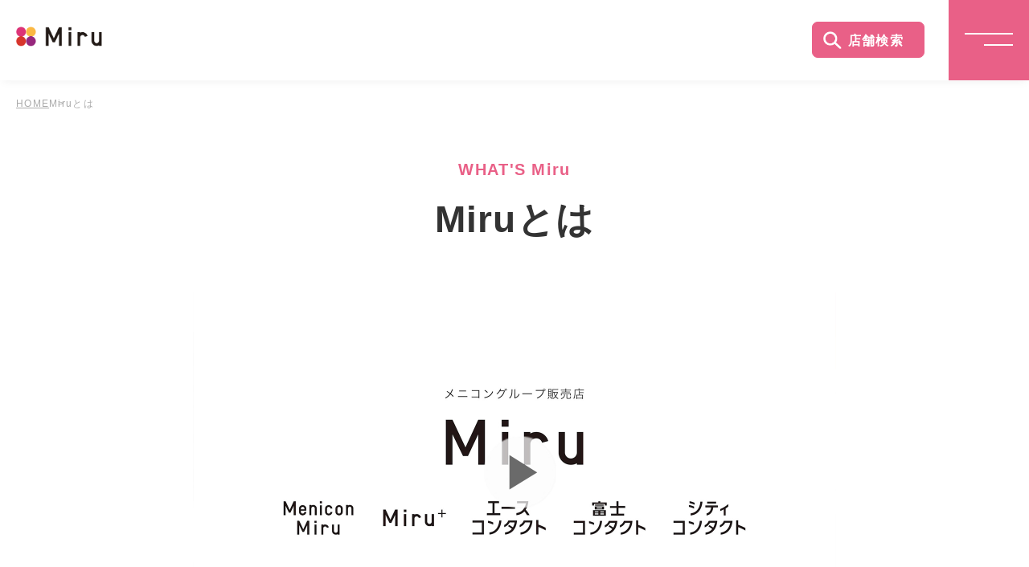

--- FILE ---
content_type: text/html; charset=None
request_url: http://menicon-group-miru.jp/about/
body_size: 7869
content:
<!--54<br>Miruã¨ã¯<br>about<br>index<br>Miruã¨ã¯ - Miru<br>-->
<!DOCTYPE html>
<html lang="ja">
<head>
	<meta charset="UTF-8"> 
	<meta name="format-detection" content="telephone=no">
	<meta name="viewport" content="width=device-width">

<title>Miruã¨ã¯ï½œMiruï½œãƒ¡ãƒ‹ã‚³ãƒ³ã‚°ãƒ«ãƒ¼ãƒ—è²©å£²åº—ã€ŒMiruã€å…¬å¼ã‚µã‚¤ãƒˆ</title>
		<meta name="Description" content="Miruã¨ã¯ã‚’ã”ç´¹ä»‹ã—ã¾ã™ã€‚ãƒ¡ãƒ‹ã‚³ãƒ³ã‚°ãƒ«ãƒ¼ãƒ—è²©å£²åº—ã€ŒMiruã€ã¯ã€ãƒ¡ãƒ‹ã‚³ãƒ³ã®ç›´å–¶åº—ã§ã‚ã‚‹ã€ŒMenicon Miruã€ãƒ»ã€ŒMiruï¼‹ã€ã€ãƒ¡ãƒ‹ã‚³ãƒ³ã‚°ãƒ«ãƒ¼ãƒ—ã®ã‚³ãƒ³ã‚¿ã‚¯ãƒˆãƒ¬ãƒ³ã‚ºè²©å£²ãƒã‚§ãƒ¼ãƒ³åº—ã€Œã‚¨ãƒ¼ã‚¹ã‚³ãƒ³ã‚¿ã‚¯ãƒˆã€ãƒ»ã€Œå¯Œå£«ã‚³ãƒ³ã‚¿ã‚¯ãƒˆã€ãƒ»ã€Œã‚·ãƒ†ã‚£ã‚³ãƒ³ã‚¿ã‚¯ãƒˆã€ãƒ»ã€ŒãƒãƒžãƒŽã‚³ãƒ³ã‚¿ã‚¯ãƒˆã€ã‹ã‚‰ãªã‚‹è²©å£²åº—ãƒ–ãƒ©ãƒ³ãƒ‰ã§ã™ã€‚å®‰å¿ƒã®å…¨å›½ãƒãƒƒãƒˆãƒ¯ãƒ¼ã‚¯ã§çš†æ§˜ã®ã‚³ãƒ³ã‚¿ã‚¯ãƒˆãƒ©ã‚¤ãƒ•ã‚’ã‚µãƒãƒ¼ãƒˆã—ã¾ã™ã€‚" />
		<meta name="Keywords" content="Miruã¨ã¯ - Miru,Miru,ã‚³ãƒ³ã‚¿ã‚¯ãƒˆãƒ¬ãƒ³ã‚º" />
	
<!-- canonical -->
<link rel="canonical" href="https://www.menicon-group-miru.jp/about/" />
<meta property="og:type" content="article"/>
<meta property="fb:admins" content=""/>
<meta property="og:description" content="WHAT'S MiruMiruã¨ã¯Miruã¯ã€ãƒ¡ãƒ‹ã‚³ãƒ³ã®ç›´å–¶åº—ã§ã‚ã‚‹ã€ŒMenicon Miruã€ãƒ»ã€ŒMiruï¼‹ã€ãƒ»ã€Œå¯Œå£«ã‚³ãƒ³ã‚¿ã‚¯ãƒˆã€ã€ãƒ¡ãƒ‹ã‚³ãƒ³ã‚°ãƒ«ãƒ¼ãƒ—ã®ã‚³ãƒ³ã‚¿ã‚¯ãƒˆãƒ¬ãƒ³ã‚ºè²©å£²ãƒã‚§ãƒ¼ãƒ³åº—ã€Œã‚¨ãƒ¼ã‚¹ã‚³ãƒ³ã‚¿ã‚¯ãƒˆã€ãƒ»ã€Œã‚·ãƒ†ã‚£ã‚³ãƒ³ã‚¿ã‚¯ãƒˆã€ãƒ»ã€ŒãƒãƒžãƒŽã‚³ãƒ³ã‚¿ã‚¯ãƒˆã€ã‹ã‚‰ãªã‚‹è²©å£²åº—ãƒ–ãƒ©ãƒ³ãƒ‰ã§ã™ã€‚ã€Œè¦‹ã‚‹ã€ã«ã“ã ã‚ã‚‹ã‚’ãƒ–ãƒ©ãƒ³ãƒ‰ã‚³ãƒ³ã‚»ãƒ—ãƒˆã¨ã—ã¦ã€å…¨å›½170åº—èˆ—ä»¥ä¸Šã§ãŠå®¢ã•ã¾ã®ã‚¢ã‚¤ãƒ©ã‚¤ãƒ•ã‚’ã‚µãƒãƒ¼ãƒˆã—ã¦ã„ã¾ã™ã€‚"/>
<meta property="og:url" content="https://www.menicon-group-miru.jp/about/index.html"/>
<meta property="og:title" content="Miruã¨ã¯"/>
<meta property="og:site_name" content="Miru"/>


<link rel="stylesheet" href="https://www.menicon-group-miru.jp/common/css/reset.css" type="text/css">
	<link rel="stylesheet" href="https://www.menicon-group-miru.jp/common/css/swiper-bundle.min.css" type="text/css">
	<link rel="stylesheet" href="https://www.menicon-group-miru.jp/common/css/select.css" type="text/css">

	<script src="https://www.menicon-group-miru.jp/common/js/jquery-3.6.1.min.js"></script>

	<script src="https://www.menicon-group-miru.jp/common/js/swiper-bundle.min.js"></script>
	<script src="https://www.menicon-group-miru.jp/common/js/common.js"></script>

<!-- *============  ãƒ˜ãƒƒãƒ‰åºƒå‘ŠJS START ============* -->
 
<!-- â–½ 20230824è¿½åŠ  â–½ -->
<!-- Google Tag Manager -->
<script>(function(w,d,s,l,i){w[l]=w[l]||[];w[l].push({'gtm.start':
new Date().getTime(),event:'gtm.js'});var f=d.getElementsByTagName(s)[0],
j=d.createElement(s),dl=l!='dataLayer'?'&l='+l:'';j.async=true;j.src=
'https://www.googletagmanager.com/gtm.js?id='+i+dl;f.parentNode.insertBefore(j,f);
})(window,document,'script','dataLayer','GTM-K7HXNCHZ');</script>
<!-- End Google Tag Manager -->
<!-- â–³ 20230824è¿½åŠ  â–³ -->
<!-- *============  ãƒ˜ãƒƒãƒ‰åºƒå‘ŠJS END ============* -->

<!-- *============  JS START ============* -->
<script type='text/javascript'>
var blog_id = 54;
</script>
	
	
	
	
	
<!-- *============  JS END ============* -->

</head>
<body>
<!-- Google Tag Manager (noscript) -->
<noscript><iframe src="https://www.googletagmanager.com/ns.html?id=GTM-K7HXNCHZ "height="0" width="0" style="display:none;visibility:hidden"></iframe></noscript>
<!-- End Google Tag Manager (noscript) -->
<!-- *============ Header START ============* -->
	<header>
		
		<p class="miru-logo"><a href="https://www.menicon-group-miru.jp/"><img src="https://www.menicon-group-miru.jp/common/img/miru_logo.png" alt="Miru"></a></p>
		
		<p class="searchButton-group"><a href="https://www.menicon-group-miru.jp/shop/">åº—èˆ—æ¤œç´¢</a></p>
		<p class="naviButton"><span></span><span></span></p>
		<nav class="globalNavi-group">
			<ul class="mainMenu-group">
				<li><a href="https://www.menicon-group-miru.jp/about/">Miruã¨ã¯</a></li>
				<!--li><a href="https://www.menicon-group-miru.jp/mirunohi/2026_Miru-nohi.pdf#view=Fit" alt="3æœˆ6æ—¥ã¯Miruã®æ—¥ã‚­ãƒ£ãƒ³ãƒšãƒ¼ãƒ³ 2026å¹´2æœˆ1æ—¥ã‹ã‚‰3æœˆ6æ—¥ã¾ã§" target="_blank" rel="noopener noreferrer">ã‚­ãƒ£ãƒ³ãƒšãƒ¼ãƒ³</a></li-->
				<li><a href="https://www.menicon-group-miru.jp/teigaku/">Miruã®å®šé¡åˆ¶</a></li>
				<li><a href="https://www.menicon-group-miru.jp/reserve/">æ¥åº—äºˆç´„</a></li>
				<li><a href="https://www.menicon-group-miru.jp/introduction/">ã‚¯ãƒ¼ãƒãƒ³ãƒ»ç‰¹å…¸</a></li>
				<li><a href="https://www.menicon-group-miru.jp/shop/">åº—èˆ—æ¤œç´¢</a></li>
			</ul>
		</nav>
	</header>


<!-- *============ Header END ============* -->

<main>
<!-- *============ ãƒ‘ãƒ³ããš START ============* -->
		<div class="bread fadeIn">
			<ul>
			
				<li><a href="https://www.menicon-group-miru.jp/">HOME</a></li>
			
			
			<li>Miruã¨ã¯</li>
			
			</ul>
		</div>
<!-- *============ ãƒ‘ãƒ³ããš END ============* -->


			<article class="group-about-Area">
<section class="group-about-01 fadeUpTrigger">
<div>
<h1 class="title"><span class="small">WHAT'S Miru</span>Miruã¨ã¯</h1>
<video width="300" height="150" src="../common/video/guide.mp4?ccv20240823" poster="img/guide_01.jpg?ccv20240823" controls="controls"></video>
<p><img src="img/group_miru_logo.png" alt="Miru" /></p>
<p>Miruã¯ã€ãƒ¡ãƒ‹ã‚³ãƒ³ã®ç›´å–¶åº—ã§ã‚ã‚‹ã€ŒMenicon Miruã€ãƒ»ã€ŒMiruï¼‹ã€ãƒ»ã€Œå¯Œå£«ã‚³ãƒ³ã‚¿ã‚¯ãƒˆã€ã€ãƒ¡ãƒ‹ã‚³ãƒ³ã‚°ãƒ«ãƒ¼ãƒ—ã®ã‚³ãƒ³ã‚¿ã‚¯ãƒˆãƒ¬ãƒ³ã‚ºè²©å£²ãƒã‚§ãƒ¼ãƒ³åº—ã€Œã‚¨ãƒ¼ã‚¹ã‚³ãƒ³ã‚¿ã‚¯ãƒˆã€ãƒ»ã€Œã‚·ãƒ†ã‚£ã‚³ãƒ³ã‚¿ã‚¯ãƒˆã€ãƒ»ã€ŒãƒãƒžãƒŽã‚³ãƒ³ã‚¿ã‚¯ãƒˆã€ã‹ã‚‰ãªã‚‹è²©å£²åº—ãƒ–ãƒ©ãƒ³ãƒ‰ã§ã™ã€‚<br />ã€Œè¦‹ã‚‹ã€ã«ã“ã ã‚ã‚‹ã‚’ãƒ–ãƒ©ãƒ³ãƒ‰ã‚³ãƒ³ã‚»ãƒ—ãƒˆã¨ã—ã¦ã€å…¨å›½170åº—èˆ—ä»¥ä¸Šã§ãŠå®¢ã•ã¾ã®ã‚¢ã‚¤ãƒ©ã‚¤ãƒ•ã‚’ã‚µãƒãƒ¼ãƒˆã—ã¦ã„ã¾ã™ã€‚</p>
</div>
</section>
<section class="group-about-02 fadeUpTrigger">
<ul>
<li>
<p><img src="img/menicon-miru_logo.png?ccv20250109" alt="Menicon_Miru" /></p>
</li>
<li>
<p><img src="img/miru-plus_logo.png?ccv20250109" alt="Miru+" /></p>
</li>
<li>
<p><img src="img/fuji_logo.png?ccv20250109" alt="å¯Œå£«ã‚³ãƒ³ã‚¿ã‚¯ãƒˆ" /></p>
</li>
<li>
<p><img src="img/ace_logo.png?ccv20250109" alt="ã‚¨ãƒ¼ã‚¹ã‚³ãƒ³ã‚¿ã‚¯ãƒˆ" /></p>
</li>
<li>
<p><img src="img/city_logo.png?ccv20250109" alt="ã‚·ãƒ†ã‚£ã‚³ãƒ³ã‚¿ã‚¯ãƒˆ" /></p>
</li>
<li>
<p><img src="img/hamano_logo.png?ccv20250109" alt="ãƒãƒžãƒŽã‚³ãƒ³ã‚¿ã‚¯ãƒˆ" /></p>
</li></ul>
</section>
<section class="group-about-03">
<h2 class="titleSub fadeUpTrigger">3æœˆ6æ—¥ã¯Miruã®æ—¥</h2>
<p>ã€Œè¦‹ã‚‹ã€ã“ã¨ã«ã“ã ã‚ã‚Šã€ã‚³ãƒ³ã‚¿ã‚¯ãƒˆãƒ¬ãƒ³ã‚ºã‚’æä¾›ã™ã‚‹ãƒ¡ãƒ‹ã‚³ãƒ³ã‚°ãƒ«ãƒ¼ãƒ—è²©å£²åº—ã€ŒMiruã€ãŒã€3æœˆ6æ—¥ã‚’ã€ŒMiruï¼ˆè¦‹ã‚‹ï¼‰ã®æ—¥ã€ã¨åˆ¶å®šã—ã¾ã—ãŸã€‚</p>
</section>
<section class="group-about-04 fadeUpTrigger">
<ul>
<li><a href="https://www.menicon.co.jp/arshop/lp/?_ga=2.223963423.584310746.1673832980-56544628.1673832980" target="_blank" rel="noopener noreferrer" class="greyButton"><img src="img/button_ar.png" alt="ARã‚·ãƒ§ãƒƒãƒ—" /></a></li>
<li><a href="https://www.menicon.co.jp/campaign/es_menicon/" target="_blank" rel="noopener noreferrer"><img src="img/button_sports.png" alt="å­ã©ã‚‚ã®çž³å¿œæ´éƒ¨" /></a></li>
<li><a href="../shop/" class="pinkButton-02">åº—èˆ—è©³ç´°</a></li>
</ul>
</section>
</article>




</main>
<!-- *============ Footer START ============* -->
	<footer>
		<p class="group-copyright">&copy; Menicon</p>
    	<p class="footerImg"><img src="/common/img/background_footer.png" alt="ãƒ•ãƒƒã‚¿ãƒ¼" class="imgPc"><img src="/common/img/background_footer_smt.png" alt="ãƒ•ãƒƒã‚¿ãƒ¼" class="imgSmt"></p>
	</footer>
<!-- *============ Footer END ============* -->

<!-- *============  JS START ============* -->
<!-- *============  JS END ============* -->

<!-- *============  åºƒå‘ŠJS START ============* -->
<!-- *============  åºƒå‘ŠJS END ============* -->

</body>
</html>




--- FILE ---
content_type: text/css
request_url: https://www.menicon-group-miru.jp/common/css/reset.css
body_size: 2927
content:
@charset "UTF-8";

*,
::before,
::after {
  box-sizing: border-box;
  border-style: solid;
  border-width: 0;
}

html {
  line-height: 1.15; /* 1 */
  -webkit-text-size-adjust: 100%; /* 2 */
  -webkit-tap-highlight-color: transparent; /* 3*/
}

body { margin: 0; }

main { display: block; }

p,
table,
blockquote,
address,
pre,
iframe,
form,
figure,
dl {
  margin: 0;
}

h1,
h2,
h3,
h4,
h5,
h6 {
  font-size: inherit;
  font-weight: inherit;
  margin: 0;
}

ul,
ol {
  margin: 0;
  padding: 0;
  list-style: none;
}

dt { font-weight: bold; }

dd { margin-left: 0; }

hr {
  box-sizing: content-box; /* 1 */
  height: 0; /* 1 */
  overflow: visible; /* 2 */
  border-top-width: 1px;
  margin: 0;
  clear: both;
  color: inherit;
}

pre {
  font-family: monospace, monospace; /* 1 */
  font-size: inherit; /* 2 */
}

address { font-style: inherit; }

a {
  background-color: transparent;
  text-decoration: none;
  color: inherit;
}

abbr[title] { text-decoration: underline dotted; /* 2 */ }

b,
strong { font-weight: bolder; }

code,
kbd,
samp {
  font-family: monospace, monospace; /* 1 */
  font-size: inherit; /* 2 */
}

small { font-size: 80%; }

sub,
sup {
  font-size: 75%;
  line-height: 0;
  position: relative;
  vertical-align: baseline;
}

sub { bottom: -0.25em; }

sup { top: -0.5em; }

svg,
img,
embed,
object,
iframe {
  vertical-align: bottom;
}

button,
input,
optgroup,
select,
textarea {
  -webkit-appearance: none; /* 1 */
  appearance: none;
  vertical-align: middle;
  color: inherit;
  font: inherit;
  background: transparent;
  padding: 0;
  margin: 0;
  border-radius: 0;
  text-align: inherit;
  text-transform: inherit; /* 2 */
}

[type="checkbox"] {
  -webkit-appearance: checkbox;
  appearance: checkbox;
}

[type="radio"] {
  -webkit-appearance: radio;
  appearance: radio;
}

button,
[type="button"],
[type="reset"],
[type="submit"] {
  cursor: pointer;
}

button:disabled,
[type="button"]:disabled,
[type="reset"]:disabled,
[type="submit"]:disabled {
  cursor: default;
}

:-moz-focusring { outline: auto; }

select:disabled { opacity: inherit; }

option { padding: 0; }

fieldset {
  margin: 0;
  padding: 0;
  min-width: 0;
}

legend { padding: 0; }

progress { vertical-align: baseline; }

textarea { overflow: auto; }

[type="number"]::-webkit-inner-spin-button,
[type="number"]::-webkit-outer-spin-button {
  height: auto;
}

[type="search"] { outline-offset: -2px; /* 1 */ }

[type="search"]::-webkit-search-decoration {
  -webkit-appearance: none;
}

::-webkit-file-upload-button {
  -webkit-appearance: button; /* 1 */
  font: inherit; /* 2 */
}

label[for] { cursor: pointer; }

details { display: block; }

summary { display: list-item; }

[contenteditable]:focus { outline: auto; }

table {
  border-color: inherit; /* 1 */
  border-collapse: collapse;
}

caption { text-align: left; }

td,
th {
  vertical-align: top;
  padding: 0;
}

th {
  text-align: left;
  font-weight: bold;
}

--- FILE ---
content_type: text/css
request_url: https://www.menicon-group-miru.jp/common/css/select.css
body_size: 625
content:
@charset "UTF-8";

/* CSS Document */
@import url("base.css") print,screen and (min-width: 761px);
@import url("common.css") print,screen and (min-width: 761px);
@import url("top_group.css") print,screen and (min-width: 761px);
@import url("group_next.css") print,screen and (min-width: 761px);

@import url("base_smt.css") screen and (min-width:0px) and (max-width: 760px);
@import url("common_smt.css") screen and (min-width:0px) and (max-width: 760px);
@import url("top_group_smt.css") screen and (min-width:0px) and (max-width: 760px);
@import url("group_next_smt.css") screen and (min-width:0px) and (max-width: 760px);


--- FILE ---
content_type: text/css
request_url: https://www.menicon-group-miru.jp/common/css/base.css
body_size: 6713
content:
@charset "UTF-8";
@media print{
	.ngprint{
		display:none;
		pointer-events: none;
		-webkit-touch-callout:none;
		-webkit-user-select:none;
		-moz-touch-callout:none;
		-moz-user-select:none;
		touch-callout:none;
		user-select:none;
	}
}
.textLink{
	display: inline-block;
	color: #e96087;
	text-decoration: underline;
}

/*========/ ベース /========*/
html { font-size: 62.5%; scroll-behavior: smooth;}
body {
	margin: 0;
	padding: 0;
	color: #333;
	font-size: 16px;
	font-size: 1.6rem;
	line-height: 1.5;
	font-weight: 400;
	font-family: 'Noto Sans JP', "游ゴシック体", YuGothic, "游ゴシック Medium", "Yu Gothic Medium", "游ゴシック", "Yu Gothic", "メイリオ", "Meiryo", sans-serif;
	-webkit-font-smoothing: antialiased;
	letter-spacing: 0.08em;
	-moz-osx-font-smoothing: grayscale;
	-moz-osx-font-smoothing: auto | grayscale; /*Firefox用*/
	background: #fff;
	position: relative;
}
main { padding-top: 100px; }
img{
	width: auto;
	max-width: 100%;
	height: auto;
}
a{
	display: block;
	opacity: 1;
	transition: .2s ease;
}
a:hover { opacity: 0.5; }
small {
	display: block;
	font-size: 14px;
	fot-size: 1.4rem;
}
/*[type="checkbox"] { display: none; }*/
.brSmt { display: none; }
.imgSmt { display: none; }

/*==// フォント //==*/
@font-face {
	font-family: 'Noto Sans JP';
	font-weight: 500;
	src: url(../fonts/NotoSansJP-Medium.otf) format('opentype');
}
@font-face {
	font-family: 'Noto Sans JP';
	font-weight: 700;
	src: url(../fonts/NotoSansJP-Bold.otf) format('opentype');
}
@font-face {
	font-family: 'Noto Sans JP';
	font-weight: 700;
	src: url(../fonts/NotoSansJP-Bold.otf) format('opentype');
}


/* 動き */
.fadeUpTrigger{
	opacity : 0;
	visibility: hidden;
	transition: 1s;
	transform: translateY(30px);
}
.fadeUp{
	opacity: 1;
	visibility: visible;
	transform: translateY(0);
}
.fadeIn{
	animation-name:fadeInAnime;
	animation-duration:2s;
	animation-fill-mode:forwards;
	opacity:0;
}
@keyframes fadeInAnime{
	from {
		opacity: 0;
	}
	to {
		opacity: 1;
	}
}

/*========/ header /========*/
header {
	width: 100%;
	height: 100px;
	margin: 0 auto;
	background: rgb(255 255 255 / 90%);
	box-shadow: 0px 5px 10px -3px rgb(0 0 0 / 5%);
	position: fixed;
	top: 0;
	z-index: 30;
}
.miru-logo {
	width: 107px;
	height: auto;
	margin: 33px 0px 39px 20px;
	float: left;
}

/*.mainMenu-group{
	width: 535px;
	margin: 30px 0 0 auto;
	display: flex;
	-webkit-justify-content: center;
	justify-content: center;
	-webkit-align-items: center;
	align-items: center;
    gap: 35px;
}
.searchButton-group a{
	width: 140px;
    height: 45px;
    padding-right: 25px;
    color: #fff;
    font-weight: 700;
    line-height: 45px;
    text-align: right;
    background: #e96087;
    border: 1px solid #e96087;
    border-radius: 7px;
    position: relative;
    transition: .3s ease;
}
.searchButton-group a::before {
    content: '';
    width: 23px;
    height: 23px;
    background: url(../img/icon_search.png) no-repeat;
    background-size: contain;
    position: absolute;
    top: 25%;
    left: 13px;
}*/
.searchButton-group {
	position: absolute;
	top: 27px;
	right: 130px;
}
.searchButton-group > a {
	width: 140px;
	height: 45px;
	padding-right: 25px;
	color: #fff;
	font-weight: 700;
	line-height: 45px;
	text-align: right;
	background: #e96087;
	border: 1px solid #e96087;
	border-radius: 7px;
	position: relative;
	transition: .3s ease;
}
.searchButton-group > a::before {
	content: '';
	width: 23px;
	height: 23px;
	background: url(../img/icon_search.png) no-repeat;
	background-size: contain;
	position: absolute;
	top: 25%;
	left: 13px;
}
.searchButton-group > a:hover {
	color: #e96087;
	background: #fff;
	border: 1px solid #e96087;
	opacity: 1;
}
.searchButton-group > a:hover::before {
	background: url(../img/icon_search_hv.png) no-repeat;
	background-size: contain;
}

/* ハンバーガーメニュー */
.naviButton {
	width: 100px;
	height: 100px;
	background: #e96087;
	position: absolute;
	top: 0;
	right: 0;
	caret-color: transparent;
}
.naviButton > span {
	height: 2px;
	display: inline-block;
	background: #fff;
	position: absolute;
	right: 20px;
	transition: .3s all;
}
.naviButton > span:nth-of-type(1) { width: 60px; top: 41px; }
.naviButton > span:nth-of-type(2) { width: 36px; top: 55px; }
.naviButton.on > span:nth-of-type(1) { top: 50px; transform: rotate(-45deg); }
.naviButton.on > span:nth-of-type(2) { width: 60px; top: 50px; transform: rotate(45deg); }
.globalNavi-group {
	position: absolute;
	top: 100px;
	right: -600px;
	transition: .3s all;
}
.globalNavi-group.active {
	width: 600px;
	height: 100%;
	display: block;
	background: #e96087;
	position: fixed;
	top: 100px;
	right: 0;
	/*overflow: auto;*/
	z-index: 20;
	transition: .3s all;
}
.globalNavi-group > .mainMenu-group{ margin: 65px 55px 60px 55px; height: 100vh;}
.globalNavi-group > .mainMenu-group > li { border-bottom: 1px solid #fff; }
.globalNavi-group > .mainMenu-group > li > a{
	padding: 15px 0;
	color: #fff;
	font-size: 1.8rem;
	font-weight: 700;
	caret-color: transparent;
}
.globalNavi-group > .listBanner { padding: 0 55px 120px 55px; }
.globalNavi-group > .listBanner > li > a {
	margin-bottom: 40px;
	opacity: 1;
	position: relative;
}
.globalNavi-group > .listBanner > li > a::before {
	content: '';
	width: 100%;
	height: 100%;
	border: 1px solid #fff;
	position: absolute;
	top: 10px;
	left: 10px;
	z-index: -1;
}
.globalNavi-group > .listBanner > li > a img { transition: .3s ease; }
.globalNavi-group > .listBanner > li > a:hover img { transform: translateX(10px) translateY(10px); }
.globalNavi-group::-webkit-scrollbar { width: 18px; }
.globalNavi-group::-webkit-scrollbar-thumb {
	background-color: #fff;
	border-radius: 8px;
	border-right: 4px solid transparent;
	border-left: 4px solid transparent;
	background-clip: padding-box;
}
.globalNavi-group::-webkit-scrollbar-track {
	margin-top: 4px;
	margin-bottom: 4px;
}




/*========/ footer /========*/

@media screen and (max-width: 810px) {
	.footerBottom > li > a {
		padding: 0 30px;
	}
}
footer{
}
/* コピーライト */
.group-copyright {
	margin-top: 40px;
	font-size: 1.2rem;
	text-align: center;
}
.footerImg { margin-top: 10px; }
/*.group-copyright::after {
	content: "";
	width: 100%;
	height: 37px;
	margin-top: 25px;
	display: block;
	background: url(../img/background_footer.png);
}*/

.footerSmt { display: none; }

/*========/ ぱんくず /========*/
.bread ul {
	margin: 20px 0 60px 20px;
	display: flex;
	flex-wrap: wrap;
	gap: 0 30px;
}
.bread li {
	margin: 0;
	color: #aaa;
	font-size: 1.2rem;
	position: relative;
}
.bread li:not(:last-of-type):after {
	content: '>';
	position: absolute;
	top: 0;
	right: -19px;
}
.bread a { text-decoration: underline; }


.smt { display: none; }


--- FILE ---
content_type: text/css
request_url: https://www.menicon-group-miru.jp/common/css/common.css
body_size: 7037
content:
@charset "UTF-8";

/*========/ 共通 /========*/

/* タイトル */
.title {
	font-size: 4.6rem;
	font-weight: 700;
	line-height: 1.3;
	text-align: center;
}
.title .small {
	margin-bottom: 20px;
	display: block;
	color: #e96087;
	font-size: 2rem;
}
.title .en-02 {
	margin-bottom: 7px;
	display: block;
	color: #e96087;
	font-size: 2rem;
}
.titleLeft {
	font-size: 4.6rem;
	font-weight: 700;
	line-height: 1;
	text-align: left;
}
.titleLeft .en {
	margin-bottom: 7px;
	display: block;
	color: #e96087;
	font-size: 2rem;
}
.titleSub {
	color: #e96087;
	font-weight: 700;
	line-height: 1.5;
}
.title-02 {
	max-width: 795px;
	margin: 0 auto;
}
.title-03 {
	width: 100%;
	height: 88px;
	margin-top: 38px;
	color: #fff;
	font-size: 2.8rem;
	font-weight: 700;
	line-height: 88px;
	text-align: center;
	background: #e96087;
}
.title-04 {
	margin-bottom: 65px;
	color: #e96087;
	font-size: 3.6rem;
	font-weight: 700;
	line-height: 1;
	position: relative;
}
.title-04:before {
	content: '';
	width: 128px;
	height: 2px;
	margin-botom: 63px;
	background: #e96087;
	position: absolute;
	top: 62px;
	left: 0;
}
.title-05,
.title-06 {
	width: 100%;
	text-align: center;
	position: relative;
}
.title-06 {
	text-align: left;
}
.title-05 span,
.title-06 span {
	padding: 0 30px;
	display: inline-block;
	color: #e96087;
	font-size: 3.6rem;
	font-weight: 700;
	background: #fff;
	position: relative;
}
.title-06 span {
	padding: 0 20px 0 0;
	font-size: 2.4rem;
}
.title-05:before,
.title-06:before {
	content: '';
	width: 100%;
	height: 1px;
	padding: 0 20px;
	background: #e96087;
	position: absolute;
	top: 53%;
	left: 0;
}

/* テキスト */
.messageText {
	margin: 50px 0;
	font-size: 1.8rem;
	text-align: center;
}
small { font-size: 1.2rem; }
.buttonComment {
	margin: 0 auto 10px;
	padding: 0 20px;
	color: #e96087;
	font-weight: 700;
	position: relative;
}
.buttonComment:before {
	content: '';
	width: 2px;
	height: 100%;
	background: #e96087;
	position: absolute;
	top: 0;
	left: 0;
	transform: rotate(-25deg);
}
.buttonComment:after {
	content: '';
	width: 2px;
	height: 100%;
	background: #e96087;
	position: absolute;
	top: 0;
	right: 0;
	transform: rotate(25deg);
}
.kome small {
	display: block;
    padding-left: 1em;
    text-indent: -1em;
}
.pinkBackground-text {
	padding: 12px 0;
	color: #fff;
	font-size: 1.8rem;
	font-weight: 700;
	text-align: center;
	background: #e96087;
	position: relative;
}
.pinkBackground-text:after {
	content: '';
	width: 0;
	height: 0;
	border-width: 20px 20px 0 20px;
	border-style: solid;
	border-color: #e96087 transparent transparent transparent;
	position: absolute;
	bottom: -17px;
	left: 50%;
	transform: translateX(-50%);
}
.red { color: red; }


/* ボタン */
.greyButton,
.greyButton-02,
.greyButton-03,
.pinkButton,
.pinkButton-02,
.pinkButton-04,
.whiteButton,
.whiteButton-02,
.blueButton,
.yellowButton {
	font-weight: 700;
	text-align: center;
	line-height: 1.5;
	border-radius: 7px;
	box-shadow: 4px 4px 0px 0 rgb(51, 51, 51);
	position: relative;
	transition: .3s ease;
}
.greyButton:after,
.greyButton-02:before,
.greyButton-03:before,
.greyButton-04:after,
.pinkButton:after,
.pinkButton-02:after,
.pinkButton-04:after,
.whiteButton:after,
.blueButton:after,
.yellowButton:after {
	content: "";
	width: 12px;
	height: 12px;
	position: absolute;
	top: 50%;
	right: 20px;
	transform: translateY(-50%) rotate(45deg);
}
.greyButton,
.greyButton-02,
.greyButton-03 {
	padding: 18px 0;
	color: #fff;
	background: #888;
}
.greyButton-02:before{
	border-left: 2px solid #fff;
	border-bottom: 2px solid #fff;
	left: 20px;
}
.greyButton-03:after {
	content: '';
	width: 16px;
	height: 16px;
	background: url(../img/button-Icon_white.png) no-repeat;
	background-size: contain;
	position: absolute;
	top: 50%;
	right: 14px;
	transform: translateY(-50%);
}
.greyButton-04 {
	padding: 17px 0;
	color: #808080;
	font-weight: 700;
	text-align: center;
	line-height: 1.5;
	border: 1px solid #808080;
	background: #fff;
	border-radius: 7px;
	position: relative;
	transition: .3s ease;
}
.greyButton-04:after {
	border-right: 2px solid #808080;
	border-top: 2px solid #808080;
}
.greyButton-04:hover {
	color: #fff;
	background: #808080;
	opacity: 1;
}
.greyButton-04:hover:after {
	border-right: 2px solid #fff;
	border-top: 2px solid #fff;
}
.pinkButton,
.pinkButton-04 {
	padding: 17px 0;
	color: #e96087;
	border: 1px solid #e96087;
	background: #fff;
}
.pinkButton:after {
	border-right: 2px solid #e96087;
	border-top: 2px solid #e96087;
}
.pinkButton-02 {
	padding: 18px 0;
	color: #fff;
	background: #e96087;
}
.pinkButton-02:after {
	border-right: 2px solid #fff;
	border-top: 2px solid #fff;
}
.pinkButton-03 {
	padding: 17px 0;
	text-align: center;
	color: #e96087;
	font-size: 1.8rem;
	font-weight: 700;
	line-height: 1.5;
	border: 1px solid #e96087;
	border-radius: 7px;
	position: relative;
	transition: .3s ease;
}
.pinkButton-03:after {
	content: "";
	width: 10px;
	height: 10px;
	border-right: 2px solid #e96087;
	border-top: 2px solid #e96087;
	position: absolute;
	top: 50%;
	right: 15px;
	transform: translateY(-50%) rotate(45deg);
}
.pinkButton-03:hover {
	color: #fff;
	background: #e96087;
	opacity: 1;
}
.pinkButton-03:hover:after {
	border-right: 2px solid #fff;
	border-top: 2px solid #fff;
}
.pinkButton-04:after {
	width: 16px;
	height: 16px;
	background: url(../img/button-Icon_pink.png) no-repeat;
	background-size: contain;
	right: 14px;
	transform: translateY(-50%);
}
.whiteButton,
.whiteButton-02 {
	padding: 17px 0;
	border: 2px solid #333;
	background: #fff;
}
.whiteButton:after {
	border-right: 2px solid #333;
	border-top: 2px solid #333;
}
.whiteButton-02:after {
	content: '';
	width: 16px;
	height: 16px;
	background: url(../img/button-Icon_black.png) no-repeat;
	background-size: contain;
	position: absolute;
	top: 50%;
	right: 14px;
	transform: translateY(-50%);;
}
.blueButton {
	padding: 18px 0;
	color: #fff;
	background: #15294e;
}
.blueButton:after {
	border-right: 2px solid #fff;
	border-top: 2px solid #fff;
}
.yellowButton {
	padding: 18px 0;
	background: #f8d400;
}
.yellowButton:after {
	border-right: 2px solid #333;
	border-top: 2px solid #333;
}
.greyButton:hover,
.greyButton-02:hover,
.greyButton-03:hover,
.pinkButton:hover,
.pinkButton-02:hover,
.pinkButton-04:hover,
.whiteButton:hover,
.whiteButton-02:hover,
.blueButton:hover,
.yellowButton:hover {
	transform: translateX(4px) translateY(4px);
	box-shadow: none;
	opacity: 1;
}

/* ローディング */
.loading{
	position: relative;
	overflow: hidden;
}
.loading:before{
	content: "";
	width: 100%;
	height: 100vh;
	display: block;
	background: url(../img/merusuke_02.png) no-repeat center center;
	position: fixed;
	top: 0;
	left: 0;
	z-index: 99;
	animation: fuwafuwa 2s infinite;
}
.loading:after{
	content: "";
	width: 100%;
	height: 100vh;
	background: rgba(255,255,255,0.6);
	position: fixed;
	top: 0;
	left: 0;
	z-index: 98;
}
@keyframes fuwafuwa {
	0% {
		transform: translateY(0px);
	}
	50% {
		transform: translateY(-30px);
	}
	100% {
		transform: translateY(0px);
	}
}


--- FILE ---
content_type: text/css
request_url: https://www.menicon-group-miru.jp/common/css/top_group.css
body_size: 10802
content:
@charset "UTF-8";

/*========/ トップ /========*/
body{ overflow-x: hidden;}

/*==// メインビジュアル //==*/
.groupmainVisual {
	width: 100%;
	margin: 0 auto;
}
.swiper-slide { border: 2px solid #f4f4f4; }
.swiper-pagination { margin-top: 20px; }

.swiper-slide img{ width:100%; }

/*==// お知らせ //==*/
.topgroup-newsArea {
    max-width: 1100px;
    margin: 120px auto 0;
}
.topgroup-newsArea p{
	margin-bottom: 15px;
}
.topgroup-newsArea a {
	padding: 30px;
    font-size: 1.8rem;
    text-align: center;
    text-decoration: underline;
    border: 2px solid #e96087;
}

/*==// Miruとは //==*/
.topgroup-guideArea {
	max-width: 1100px;
	width: 100%;
	margin: 120px auto;
	position: relative;
}
.topgroup-guideArea::before {
	content: "";
	width: 936px;
	height: 360px;
	background-color: #f4f4f4;
	border-radius: 14px;
	z-index: -2;
	position: absolute;
	top: 150px;
	right: 0;
}
.topgroup-guideArea > p {
	max-width: 666px;
	width: calc(100% - 420px);
	height: auto;
	display: inline-block;
}
.topgroup-guideInner {
	width: 340px;
	display: inline-block;
	position: absolute;
	top: 95px;
	right: 40px;
}
.topgroup-guideInner > p {
	margin-top: 35px;
}
.topgroup-guideInner > p > a {
	margin-top: 60px;
	padding: 15px;
}
@media screen and (max-width: 834px){
	.topgroup-guideArea::before {
		content: "";
		width: 700px;
		height: 360px;
		background-color: #f4f4f4;
		border-radius: 14px;
		z-index: -2;
		position: absolute;
		top: 55px;
		right: 0;
	}
	.topgroup-guideInner {
		width: 340px;
		display: inline-block;
		position: absolute;
		top: 0px;
		right: 40px;
	}
}

/*==// メニコングループ販売店「Miru」 //==*/
/*.topgroup-miruArea {
	max-width: 960px;
	margin: 210px auto 0;
}
.topgroup-miruInner {
	margin: -20px 15px 0 15px;
	background: #f4f4f4;
	border-radius: 14px;
}*/
.topgroup-miruArea {
	width: 1100px;
	margin: 283px auto 0;
	position: relative;
}
.topgroup-miruInner::before {
	content: '';
	/*margin: -20px 15px 0 15px;*/
	width: 960px;
	height: 86%;
	background-color: #f4f4f4;
	border-radius: 14px;
	z-index: -2;
	position: absolute;
	top: 85px;
	right: 75px;
}
.topgroup-miruArea .topgroup-miruInner h2 {
	position: relative;
}
.topgroup-miruArea .topgroup-miruInner h2:after {
    content: '';
    width: 205px;
    height: 148px;
    background: url(../../img/group_merusuke.png) no-repeat;
    background-size: contain;
    position: absolute;
	top: 65px;
	left: 215px;
    z-index: 2;
}
.topgroup-miruArea .topgroup-miruInner h3{
	margin-top: 35px;
}
.topgroup-miruArea h3 + ul:first-of-type{
	max-width: 1000px;
    width: 100%;
    margin: 20px auto 0;
    display: flex;
    gap: 10px;
}
/*.topgroup-miruArea ul:first-of-type li{
    width: 220px;
}*/
.topgroup-miruArea ul:first-of-type li:first-of-type a p{
	padding: 10px 0;
    text-align: center;
}
.topgroup-miruArea ul:first-of-type li a p{
	padding: 20px 0;
	text-align: center;
}
.topgroup-miruArea .topgroup-miruInner h3 + ul + div{
	max-width: 1090px;
	margin: 0px auto;
	padding: 86px 25px 65px;
	overflow: hidden;
	position: relative;
}
.topgroup-miruArea .topgroup-miruInner h3 + ul + div .swiper-button-prev{
	top:54%;
}
.topgroup-miruArea .topgroup-miruInner h3 + ul + div .swiper-button-next{
	top:54%;
}
.topgroup-miruArea .topgroup-miruInner h3 + ul + div:after {
    content: '';
    width: 445px;
    height: 62px;
    background: url(../../img/new_open.png) no-repeat;
    background-size: contain;
    position: absolute;
	top: 25px;
	right: 25px;
    z-index: -1;
}
.topgroup-miruArea .topgroup-miruInner h3 + ul + div .swiper2 ul li{
	/*padding: 17px 0;*/
	border: 1px solid #e96087;
	border-radius: 14px;
	background: #fff;
}
.topgroup-miruArea .topgroup-miruInner h3 + ul + div .swiper2 ul li:after {
	content: "";
	width: 20px;
	height: 1px;
	background: #e96087;
	position: absolute;
	top: 80%;
	right: 0;
}
.topgroup-miruArea .topgroup-miruInner h3 + ul + div .swiper2 ul li dl{
    display: flex;
}
.topgroup-miruArea .topgroup-miruInner h3 + ul + div .swiper2 ul li dl dt img{
	border-radius: 14px 0 0 14px;
}
.topgroup-miruArea .topgroup-miruInner h3 + ul + div .swiper2 ul li dl dd{
	padding: 15px 0 15px 15px;
}
.topgroup-miruArea .topgroup-miruInner h3 + ul + div .swiper2 ul li dl dd > span:first-of-type{
	width: 60%;
	font-size: 14px;
	color: #e96087;
	position: relative;
}
.topgroup-miruArea .topgroup-miruInner h3 + ul + div .swiper2 ul li dl dd > span:nth-of-type(2){
	padding: 3px 7px;
	font-size: 12px;
	color: #fff;
	background: #e96087;
	display: block;
	position: absolute;
	top: 15px;
	right: 0;
}
.topgroup-miruArea .topgroup-miruInner h3 + ul + div .swiper2 ul li dl dd a{
	padding: 5px;
}
.topgroup-miru-Button{
	display: -webkit-flex;
	display: flex;
	-webkit-justify-content: center;
 	justify-content: center;
	-webkit-align-items: center;
	align-items: center;
}
.topgroup-miru-Button li{
	width: 340px;
}
.topgroup-miru-Button li:first-of-type{
	margin-right: 50px;
}
@media screen and (max-width: 834px){
	.topgroup-miruArea {
		width: 800px;
		margin: 283px auto 0;
		position: relative;
	}
	.topgroup-miruInner::before {
		content: '';
		width: 100%;
		height: 87%;
		background-color: #f4f4f4;
		border-radius: 14px;
		z-index: -2;
		position: absolute;
		top: 70px;
		right: 0px;
	}
	.topgroup-miruArea .topgroup-miruInner h2:after {
	    content: '';
	    width: 178px;
	    height: 129px;
	    background: url(../../img/group_merusuke.png) no-repeat;
	    background-size: contain;
	    position: absolute;
		top: 65px;
		left: 133px;
	    z-index: 2;
	}
}



/*==// おすすめ商品 //==*/
.topgroup-miru-produceArea {
	margin-top: 250px;
	position: relative;
}
.topgroup-miru-produceArea::before {
	content: '';
	width: 70%;
	height: 100%;
	left: 0;
	background-color: #f4f4f4;
	border-radius: 0 14px 14px 0;
	position: absolute;
	top: 53px;
	z-index: -1;
}
.topgroup-miru-produceInner {
	max-width: 1040px;
	margin: 0 auto;
}
.topgroup-miru-produceInner > .titleLeft {margin-left: 40px;  }
.topgroup-miru-produceInner > ul {
	margin-top: 50px;
	display: flex;
	flex-wrap: wrap;
	gap: 70px 40px;
}
.topgroup-miru-produceInner > ul > li { width: calc((100% - 40px) / 2); }
.topgroup-miru-produceInner > ul > li:nth-of-type(even){ padding-top: 70px; }
.topgroup-miru-produceInner > ul > li:nth-of-type(n+3) { margin-top: -100px; }
.topgroup-miru-produceInner > ul > li > a { position: relative; }
.topgroup-miru-produceInner > ul > li > a img { transition: .3s ease; }
.topgroup-miru-produceInner > ul > li > a::before{
	content: '';
	width: 100%;
	height: 100%;
	border: 1px solid #aaa49b;
	position: absolute;
	top: 10px;
	left: 10px;
	z-index: -1;
}
.topgroup-miru-produceInner > ul > li > a:hover img { transform: translateX(10px) translateY(10px); }


.topgroup-miru-contentsArea {
	margin-top: 210px;
	position: relative;
}
.topgroup-miru-contentsArea::before {
	content: '';
	width: 70%;
	height: 100%;
	background-color: #f4f4f4;
	border-radius: 14px 0 0 14px;
	position: absolute;
	top: 53px;
	right: 0;
	z-index: -1;
}
.topgroup-miru-contentsInner {
	max-width: 1040px;
	margin: 0 auto;
}
.topgroup-miru-contentsInner > .titleLeft {margin-left: 45%;  }
.topgroup-miru-contentsInner > ul {
	margin-top: 50px;
	display: flex;
	flex-wrap: wrap;
	gap: 70px 40px;
}
.topgroup-miru-contentsInner > ul > li { width: calc((100% - 40px) / 2); }
.topgroup-miru-contentsInner > ul > li:nth-of-type(even){ padding-top: 70px; }
.topgroup-miru-contentsInner > ul > li:nth-of-type(n+3) { margin-top: -100px; }
.topgroup-miru-contentsInner > ul > li > a { position: relative; }
.topgroup-miru-contentsInner > ul > li > a img { transition: .3s ease; }
.topgroup-miru-contentsInner > ul > li > a::before{
	content: '';
	width: 100%;
	height: 100%;
	border: 1px solid #aaa49b;
	position: absolute;
	top: 10px;
	left: 10px;
	z-index: -1;
}
.topgroup-miru-contentsInner > ul > li > a:hover img { transform: translateX(10px) translateY(10px); }
@media screen and (max-width: 834px){
	.topgroup-miru-produceArea {
		margin-top: 150px;
		position: relative;
	}
	.topgroup-miru-contentsArea {
		margin-top: 150px;
		position: relative;
	}
	.topgroup-miru-produceArea::before {
		content: '';
		width: 700px;
		height: 100%;
		left: 0;
		background-color: #f4f4f4;
		border-radius: 0 14px 14px 0;
		position: absolute;
		top: 53px;
		z-index: -1;
	}
	.topgroup-miru-contentsArea::before {
		content: '';
		width: 700px;
		height: 100%;
		background-color: #f4f4f4;
		border-radius: 14px 0 0 14px;
		position: absolute;
		top: 53px;
		right: 0;
		z-index: -1;
	}
	.topgroup-miru-contentsInner > .titleLeft {margin-left: 30%;  }
}

/*==// アップサイクル //==*/
.topgroup-upcycle section{
	position: relative;
	z-index: -1;
}
.topgroup-upcycle section div{
	padding: 47px 20px 60px 20px;
	display: flex;
	align-items: center;
}
.topgroup-upcycle section div p{
	width: 50%;
	margin: 0 20px;
}
.topgroup-upcycle section div + p{
	width: 50%;
	margin: 0 auto;
	position: absolute;
	left: 25%;
	bottom: -8%;
}




/*==// CMギャラリー //==*/
.topgroup-cmArea {
	max-width: 960px;
	margin: 240px auto 0;
}
.topgroup-cmArea h2{
	text-align: center;
}
.topgroup-cmInner {
	margin: -20px 15px 0 15px;
	background: #f4f4f4;
	border-radius: 14px;
}
.topgroup-cmInner > ul {
	padding: 47px 20px 63px 20px;
	display: flex;
}
.topgroup-cmInner > ul > li { margin: 0 20px; }
.topgroup-cmInner > ul > li > a > p {
	margin-top: 5px;
	font-size: 1.8rem;
	font-weight: 700;
}
.topgroup-cmInner > ul > li img { border-radius: 7px; }

.topgroup-caution {
	max-width: 960px;
	margin: 100px auto 170px;
	position: relative;
}
.topgroup-caution .pinkButton{
    padding: 17px 0;
    color: #fff;
    border: 1px solid #e96087;
    background: #e96087;
}
.topgroup-caution .pinkButton:before {
    content: '';
    width: 30px;
    height: 26px;
    background: url(../../img/caution.png) no-repeat;
    background-size: contain;
    position: absolute;
	top: 27%;
	left: 22%;
    z-index: 2;
}
.topgroup-caution .pinkButton:after {
    border-right: 2px solid #fff;
    border-top: 2px solid #fff;
}
@media screen and (max-width: 834px){
	.topgroup-cmArea {
		max-width: 960px;
		margin: 180px auto 0;
	}
	.topgroup-caution {
		max-width: 960px;
		width: 80%;
		margin: 100px auto 170px;
		position: relative;
	}
	.topgroup-caution .pinkButton:before {
	    content: '';
	    width: 30px;
	    height: 26px;
	    background: url(../../img/caution.png) no-repeat;
	    background-size: contain;
	    position: absolute;
		top: 27%;
		left: 8%;
	    z-index: 2;
	}
}


/*バナー*/
.banner{
	position: relative;
}
.banner-close {
	padding: 4px 8px;
	font-size: 18px;
	border: none;
	position: absolute;
	top: 7px;
	right: 7px;
	cursor: pointer;
	z-index: 33;
}
.banner p{
	width: 540px;
	position: fixed;
	z-index: 999;
	bottom: 25px;
	left: 16px;
}



--- FILE ---
content_type: text/css
request_url: https://www.menicon-group-miru.jp/common/css/group_next.css
body_size: 43587
content:
@charset "UTF-8";

/*========/ 下層ページ /========*/

/*==// はじめてガイド //==*/
.group-about-Area {
	max-width: 800px;
	margin: 0 auto;
}
.group-about-01 h1 {
	margin-bottom: 60px;
	line-height: 1.3;
}
.group-about-01 video {
    width: 100%;
	height: auto;
}
.group-about-01 p:nth-of-type(1) {
	margin: 80px auto 50px;
	text-align: center;
}
.group-about-01 p:nth-of-type(2) { margin: 30px auto; }

.group-about-02 ul{
	display: flex;
    flex-wrap: wrap;
    gap: 35px 30px;
}
/*.group-about-02 li:nth-of-type(1) {
	width:100%;
}*/
.group-about-02 li {
	width: calc((100% - 90px) / 3);
	text-align: center;
}
.group-about-03{ margin: 155px auto 40px;}
.group-about-03 h2{
	font-size: 3.6rem;
	font-weight: 700;
	text-align: center;
}
.group-about-03 p{
	margin: -25px 0 35px;
	padding: 50px;
	background: #f4f4f4;
	border-radius: 14px;
}
.group-about-04{}
.group-about-04 ul{
	width: 430px;
	margin: 80px auto 175px;
}
.group-about-04 ul li{
	margin-bottom: 30px;
}
.group-about-04 ul li a{
	font-weight: 700;
	text-align: center;
	line-height: 1.5;
	border-radius: 10px;
	box-shadow: 4px 4px 0px 0 rgb(51 51 51);
	position: relative;
	transition: .3s ease;
}
.group-about-04 ul li:nth-of-type(1) a,
.group-about-04 ul li:nth-of-type(2) a{
	padding: 0;
	height: 97px;
	border: 2px solid #333;
	background: #fff;
	position: relative;
}
.group-about-04 ul li:nth-of-type(3) a{
	padding: 0;
	height: 97px;
	line-height: 97px;
	font-size:2.4rem;
	font-weight: 500;
	display: block;
	border: 2px solid #333;
    color: #fff;
    background: #e96087;
}
.group-about-04 ul li:nth-of-type(1) a:after{
    content: '';
    width: 16px;
    height: 16px;
    background: url(../img/button-Icon_black.png) no-repeat;
    background-size: contain;
    position: absolute;
    top: 50%;
    right: 14px;
    transform: translateY(-50%);
}
.group-about-04 ul li:nth-of-type(2) a:after {
    content: '';
    width: 16px;
    height: 16px;
    background: url(../img/button-Icon_white.png) no-repeat;
    background-size: contain;
    position: absolute;
    top: 50%;
    right: 14px;
    transform: translateY(-50%);
}
.group-about-04 ul li a:hover{
	transform: translateX(4px) translateY(4px);
	box-shadow: none;
	opacity: 1;
}
.group-about-04 ul li a img {
    width: auto;
    max-width: 100%;
    height: auto;
}
.group-about-04 ul li:nth-of-type(1) a img {
    max-width: 95%;
}
.group-about-04 ul li:nth-of-type(3) .pinkButton-02:after {
    border-right: 2px solid #fff;
    border-top: 2px solid #fff;
}
.group-about-04 ul li:nth-of-type(3) .pinkButton-02::before {
    content: '';
    width: 23px;
    height: 23px;
    background: url(../img/icon_search.png) no-repeat;
    background-size: contain;
    position: absolute;
    top: 42%;
    left: 30%;
}



/*==// コンタクトレンズのご使用にあたりご注意いただきたいこと //==*/
.group-caution-Area {
	max-width: 880px;
	margin: 0 auto;
}
.group-caution-01 h1 + div{
	margin: 80px 0;
}
.group-caution-01 div h2{
	font-size: 3.6rem;
	font-weight: 700;
	text-align: center;
	position: relative;
}
.group-caution-01 div h2:after {
    content: '';
    width: 42px;
    height: 37px;
    background: url(../../caution/img/caution_icon.png) no-repeat;
    background-size: contain;
    position: absolute;
	top: 16%;
	left: 37%;
    z-index: 2;
}
.group-caution-01 div p{
	margin: -25px 0 35px;
	padding: 50px 0 30px;
	font-size: 18px;
	font-size: 1.8rem;
	text-align: center;
	color: #e96087;
	background: #f4f4f4;
	border-radius: 14px;
}
.group-caution-02 ul{
	margin-bottom: 75px;
	padding: 0 25px;
	display: flex;
	text-align: center;
	flex-wrap: wrap;
	gap: 60px 45px;
 	justify-content: center;
}
.group-caution-02 ul li{
	width: 260px;
	width: calc((100% - 109px) / 3);
}
.group-caution-02 ul li p{
	width: 260px;
}
.group-caution-02 ul li:nth-of-type(5){
	margin-top: -24px;
}
.group-caution-02 ul li p:nth-of-type(1){
	margin-bottom: 25px;
}
.group-caution-03 div{
	width: 430px;
	margin: 160px auto 180px;
}
.group-caution-03 div p a{
	font-weight: 700;
	text-align: center;
	line-height: 1.5;
	border-radius: 10px;
	box-shadow: 4px 4px 0px 0 rgb(51 51 51);
	position: relative;
	transition: .3s ease;
}
.group-caution-03 div p a{
	padding: 0;
	height: 97px;
	line-height: 97px;
	font-size:2.4rem;
	font-weight: 500;
	display: block;
	border: 2px solid #333;
    color: #fff;
    background: #e96087;
}
.group-caution-03 div p a:hover{
	transform: translateX(4px) translateY(4px);
	box-shadow: none;
	opacity: 1;
}
.group-caution-03 div p .pinkButton-02:after {
    border-right: 2px solid #fff;
    border-top: 2px solid #fff;
}
.group-caution-03 div p .pinkButton-02::before {
    content: '';
    width: 23px;
    height: 23px;
    background: url(../img/icon_search.png) no-repeat;
    background-size: contain;
    position: absolute;
    top: 42%;
    left: 30%;
}
@media screen and (max-width: 834px){
	.group-caution-01 h1 + div{
		width: 98%;
		margin: 80px auto;
	}
	.group-caution-02 ul li p:nth-of-type(1){
		margin-bottom: 25px;
		font-size: 14px;
	}
	.group-caution-02 ul li p{
		width: 100%;
	}
	.group-caution-02 ul li p br {
		display: none;
	}
}
@media screen and (max-width: 768px){
	.group-caution-02 ul li:nth-of-type(6) {
		margin-top: -24px;
	}
}

/*==// WEBクーポン //==*/
.group-introduction-Area {
	margin: 0 auto;
	/*max-width: 925px;*/
	max-width: 780px;
}
.group-introduction-01 h2,
.group-introduction-02 h2{
	margin-top: 80px;
	font-size: 2.8rem;
	font-weight: 700;
	text-align: center;
}
.group-introduction-01 div div:nth-of-type(1) h2{
	margin-bottom: 55px;
}
.group-introduction-01 div div:nth-of-type(2) h2 + p{
	margin: 55px auto 40px;
	padding: 30px 0;
	width: 480px;
	font-size: 1.8rem;
	text-align: center;
	border-radius: 14px;
	background: #FBE4EA;
}
.group-introduction-01 div div:nth-of-type(2) h2 + p span{
	padding-top: 10px;
	font-size: 1.2rem;
	display:block;
}
.group-introduction-01 p.img,
.group-introduction-02 video,
.group-introduction-02 p.img{
	width: 100%;
	margin: 0 auto 40px;
	position: relative;
}
.group-introduction-01 p.img2{
	width: 100%;
	margin: 0 auto 40px;
}
.group-introduction-01 .img .text,
.group-introduction-02 .img .text {
    color: #666;
    font-weight: 700;
    font-size: 2.2rem;
    position: absolute;
    /*right: 70px;*/
    right: 25%;
    bottom: 30px;
}
.group-introduction-01 .img2 .text {
	padding-top: 15px;
    color: #666;
    font-weight: 700;
    font-size: 2.2rem;
	text-align: center;
	display: block;
}
.group-introduction-01 .img .text span:first-of-type,
.group-introduction-02 .img .text span:first-of-type {
    margin-right: 10px;
    padding: 0 6px;
    /*color: #fff;
    background: #666;*/
    border-radius: 7px;
}
.group-introduction-01 .img2 .text span:first-of-type {
    margin-right: 10px;
    padding: 0 6px;
    border-radius: 7px;
}
section#u12-15 {
	padding-top: 120px;
}
.group-introduction-02 video{
	width: 100%;
	height: auto;
}
.group-introduction-02 h2{
	margin: 0px auto 60px;
	padding-top: 40px;
}
.group-introduction-02{
	margin-bottom: 160px;
}
@media screen and (max-width: 834px){
	.group-introduction-Area {
		margin: 0 auto;
		width: 90%;
	}
}
.referralButton {
	margin: 50px auto 50px;
	text-align: center;
}
.referralButton a {
	padding: 9px 17px 16px 64px;
	display: inline-block;
	color: #fff;
	text-align: center;
	font-size: 26px;
	font-weight: 700;
	line-height: 1;
	letter-spacing: 0.1em;
	background: #e96087;
	box-shadow: 4px 4px 0px 0 rgb(51, 51, 51);
	border-radius: 8px;
	position: relative;
	transition: .3s ease;
}
.referralButton a:before {
	content: '';
	width: 44px;
	height: 47px;
	background: url(../../introduction/img/referral_button.png) no-repeat;
	background-size: contain;
	position: absolute;
	top: 50%;
	left:15px;
	transform: translateY(-50%);
}
.referralButton a span {
	margin-bottom: 7px;
	display: inline-block;
	font-size: 16px;
	letter-spacing: 0.5em;
}

.referralButton a:hover {
	box-shadow: none;
	opacity: 1;
	transform: translateX(4px) translateY(4px);
}

/*==// 店舗検索 //==*/
.searchArea{
	width: 880px;
	margin: 0 auto;
}
.searchArea ul.areaButton{
	margin-top: 50px;
	display: flex;
	flex-wrap: wrap;
	gap: 0px 20px;
	align-items: flex-start;
}
.searchArea ul.areaButton li:nth-of-type(1) a.pinkButton:before {
    content: '';
    width: 25px;
    height: 30px;
    background: url(../img/gps.png) no-repeat;
    background-size: contain;
    position: absolute;
    top: 14px;
    left: 14px;
}
.searchArea ul.areaButton + div{
	margin: 30px 0 50px;
	padding: 15px;
	border: 1px solid #CBCBCB;
	border-radius: 7px;
	background: #fff;
	display: flex;
	position: relative;
}
.searchArea ul.areaButton + div.conditionButton div{
	z-index: 10;
}
.searchArea ul.areaButton + div.conditionButton div > p{
	/*width: 33%;*/
	padding: 0 65px;
	font-size: 18px;
}
.iconButton{
	color: #e96087;
	cursor: pointer;
	position: relative;
}
.iconButton:after {
    content: '';
    width: 10px;
    height: 10px;
    background: url(../img/arrow_drop_down.png) no-repeat;
    background-size: contain;
    position: absolute;
    top: 10px;
    right: 50px;
}
.iconButton:hover {
    opacity: 0.5;
}
input#reserve{
	margin-right: 5px;
}
input#kids,
input#junior,
input#online{
	margin: 0 5px 0px 7px;
}
.searchArea ul.areaButton li{
	width: calc((100% - 20px) / 2);
}
.searchArea ul.areaButton li:nth-of-type(1) small{
	margin-top: 15px;
	text-align: center;
}
.searchArea ul.areaButton li:nth-of-type(2){
	padding-left: 45px;
	color: #e96087;
	border: 1px solid #e96087;
	background: #fff;
	font-weight: 700;
	text-align: center;
	line-height: 1.5;
	border-radius: 7px;
	box-shadow: 4px 4px 0px 0 rgb(51 51 51);
	position: relative;
	transition: .3s ease;
}
.searchArea ul.areaButton li:nth-of-type(2)::before {
    content: '';
    width: 25px;
    height: 25px;
    background: url(../img/icon_search_hv.png) no-repeat;
    background-size: contain;
    position: absolute;
    top: 30%;
    left: 14px;
}
.searchArea ul.areaButton li #keyword{
	width: 75%;
	padding: 17px 0;
	text-align: left;
}
.searchArea ul.areaButton li #keyword:focus-visible {
	outline: 0px;
	outline: -webkit-focus-ring-color auto 0px;
}
.searchArea ul.areaButton li #searchbtn{
	width: 25%;
	padding: 17px 0;
	color: #fff;
	background: #e96087;
	border-radius: 0px 7px 7px 0px;
}
.search-01{
	margin: 60px 0 0;
	padding: 15px 0;
	/*border: 1px solid #CBCBCB;
	border-radius: 7px;
	background: #fff;*/
}
.boxopen{
	margin: 10px 0;
	padding: 10px;
	background: /*#e9608745*/#f9d4df;
	display: flex;
	justify-content: space-between;
	flex-wrap: nowrap;
	align-items: center;
	gap: 0px 8px;
	position: absolute;
}
.boxopen li img{
	display: inline-block;
	vertical-align: middle;
}
.boxopen li p{
	padding-left: 5px;
	display: inline-block;
	vertical-align: middle;
	font-size: 15px;
	font-size: 1.5rem;
}

/* バナー */
.searchArea .campaign_banner .img {
	width: 470px;
	margin: 0 auto;
	display: block;
	margin-top: 50px;
	border: 2px solid #333;
    border-radius: 16px;
	box-shadow: 4px 4px 0px 0 rgb(51 51 51);
}
.searchArea .campaign_banner #close {
	width: 40px;
	margin: 0 0 0 auto;
	display: block;
}
.searchArea .campaign_banner .popup {
	display: none;
	height: 100vh;
	width: 100%;
	opacity: 1;
	position: fixed;
	top: 0;
	left: 0;
	z-index:10;
}
.searchArea .campaign_banner .content {
	/*background: #fff;
	padding: 10px;*/
	width: 280px;
	margin-top: 100px;
}
.searchArea .campaign_banner .show {
	display: flex;
	justify-content: center;
	align-items: center;
}
/* バナー */


@media screen and (max-width: 834px){
	.searchArea{
		width: 95%;
		margin: 0 auto;
	}
	.searchArea ul.areaButton + div.conditionButton div > p{
		/*width: 33%;*/
		padding: 0 45px;
		font-size: 18px;
	}
}
/*エリアマップ*/
.area-map{
	width: 860px;
	height: 330px;
	margin:0 auto;
	padding: 15px 0 10px;
	position: relative;
}
.area-map h2{
	padding-left: 7%;
	font-size: 18px;
	text-align: left;
}
.area-map h2::before {
    content: '';
    width: 26px;
    height: 24px;
    background: url(../../shop/img/area_icon.png) no-repeat;
    background-size: contain;
    position: absolute;
    top: 12px;
    left: 15px;
}
.area-map ul{
	position: absolute;
}
.area-map ul:nth-of-type(1){
	width: calc(100% / 15 * 2);
	top: /*40px*/65px;
	right: 3.5%;
}
.area-map ul:nth-of-type(2){
	width: calc(100% / 15 * 2);
	height: 40px;
	top: 136px;
	right: calc(100% / 15 * 2 + 4.5%);
}
.area-map ul:nth-of-type(3){
	width: calc(100% / 15 * 2);
	top: 136px;
	right: calc(100% / 15 * 3 + 5.5%);
}
.area-map ul:nth-of-type(4){
	width: calc(100% / 15 * 2);
	top: 136px;
	right: calc(100% / 15 * 6);
}
.area-map ul:nth-of-type(5){
	width: calc(100% / 15 * 2);
	top: 136px;
	right: calc(100% / 15 * 8 + 1%);
}
.area-map ul:nth-of-type(6){
	width: calc(100% / 15 * 2);
	top: 101px;
	right: calc(100% / 15 * 10 + 2%);
}
.area-map ul:nth-of-type(7){
	width: calc(100% / 15 * 2);
	top: 226px;
	right: calc(100% / 15 * 10 + 2%);
}
.area-map ul:nth-of-type(8){
	width: calc(100% / 15 * 2);
	top: 101px;
	right: calc(100% / 15 * 12 + 3%);
}
.area-map ul li{
	/*padding: 3px 0;*/
	padding: 12px 0;
	text-align: center;
	font-size: 12px;
	font-size: 1.2rem;
	color: #E76085;
	border: 1px solid #E76085;
	box-sizing: border-box;
	border-radius: 7px;
	background: #fff;
	display: flex;
	justify-content: center;
	align-items: center;
	position: absolute;
	transition: .3s ease;
	cursor: pointer;
}
.area-map ul li a:hover {
	pointer-events: none;
}
.area-map ul li.no_link{
	color: #CCCCCC;
	border: 1px solid #CCCCCC;
	pointer-events: none;
}
.area-map ul:nth-of-type(1) li#pref_01{
	width: 114px;
	width: 100%;
	height: 60px;
	/*padding-top: 22px;*/
	top: 0px;
	left: 0px;
}
.area-map ul:nth-of-type(1) li#pref_02{
	width: 49%;
	height: 26px;
	top: 71px;
	left: 0px;
}
.area-map ul:nth-of-type(1) li#pref_03{
	width: 49%;
	height: 26px;
	top: 71px;
	right: 0px;
}
.area-map ul:nth-of-type(1) li#pref_04{
	width: 49%;
	height: 26px;
	top: 101px;
	right: 0px;
}
.area-map ul:nth-of-type(1) li#pref_05{
	width: 49%;
	height: 26px;
	top: 101px;
	left: 0px;
}
.area-map ul:nth-of-type(1) li#pref_06{
	width: 49%;
	height: 26px;
	top: 131px;
	left: 0px;
}
.area-map ul:nth-of-type(1) li#pref_07{
	width: 49%;
	height: 26px;
	top: 131px;
	right: 0px;
}
.area-map ul:nth-of-type(2) li#pref_10,
.area-map ul:nth-of-type(3) li#pref_15,
.area-map ul:nth-of-type(4) li#pref_17,
.area-map ul:nth-of-type(5) li#pref_28,
.area-map ul:nth-of-type(6) li#pref_32,
.area-map ul:nth-of-type(7) li#pref_38,
.area-map ul:nth-of-type(8) li#pref_42{
	width: 49%;
	height: 26px;
	top: 0px;
	left: 0px;
}
.area-map ul:nth-of-type(2) li#pref_09,
.area-map ul:nth-of-type(5) li#pref_26,
.area-map ul:nth-of-type(6) li#pref_31,
.area-map ul:nth-of-type(7) li#pref_37,
.area-map ul:nth-of-type(8) li#pref_40{
	width: 49%;
	height: 26px;
	top: 0px;
	right: 0px;
}
.area-map ul:nth-of-type(2) li#pref_11,
.area-map ul:nth-of-type(3) li#pref_20,
.area-map ul:nth-of-type(4) li#pref_18,
.area-map ul:nth-of-type(5) li#pref_27,
.area-map ul:nth-of-type(6) li#pref_34,
.area-map ul:nth-of-type(7) li#pref_39,
.area-map ul:nth-of-type(8) li#pref_41{
	width: 49%;
	height: 26px;
	top: 30px;
	left: 0px;
}
.area-map ul:nth-of-type(2) li#pref_08,
.area-map ul:nth-of-type(4) li#pref_16,
.area-map ul:nth-of-type(5) li#pref_25,
.area-map ul:nth-of-type(6) li#pref_33,
.area-map ul:nth-of-type(7) li#pref_36,
.area-map ul:nth-of-type(8) li#pref_44{
	width: 49%;
	height: 26px;
	top: 30px;
	right: 0px;
}
.area-map ul:nth-of-type(2) li#pref_13,
.area-map ul:nth-of-type(3) li#pref_19,
.area-map ul:nth-of-type(4) li#pref_21,
.area-map ul:nth-of-type(5) li#pref_30,
.area-map ul:nth-of-type(6) li#pref_35,
.area-map ul:nth-of-type(8) li#pref_43{
	width: 49%;
	height: 26px;
	top: 60px;
	left: 0px;
}
.area-map ul:nth-of-type(2) li#pref_12,
.area-map ul:nth-of-type(4) li#pref_23,
.area-map ul:nth-of-type(5) li#pref_29,
.area-map ul:nth-of-type(8) li#pref_45{
	width: 49%;
	height: 26px;
	top: 60px;
	right: 0px
}
.area-map ul:nth-of-type(2) li#pref_14,
.area-map ul:nth-of-type(4) li#pref_24,
.area-map ul:nth-of-type(8) li#pref_46{
	width: 49%;
	height: 26px;
	top: 90px;
	left: 0px;
}
.area-map ul:nth-of-type(4) li#pref_22{
	width: 49%;
	height: 26px;
	top: 90px;
	right: 0px;
}
.area-map ul:nth-of-type(8) li#pref_47{
	width: 49%;
	height: 26px;
	top: 155px;
	left: 0px;
}
.search-01 .area-map ul li:hover,
.search-01 .area-map ul .active{
	color: #fff;
	background: #e96087;
	border: 1px solid #e96087;
}
/*.search-01 .area-map ul li:hover,
.search-01 .area-map ul .active,
.search-02 ul li:hover,
.search-02 ul .active,
.shopList-01 ul li:hover,
.shopList-01 ul .active{
	color: #fff;
	background: #e96087;
	border: 1px solid #e96087;
}*/
.search-02{
	/*width: 815px;*/
	margin: 60px auto;
	border: 1px solid #CBCBCB;
	border-radius: 7px;
	background: #fff;
}
.search-02 [type="checkbox"]{
	display:none;
}
.search-02 .removelist h2 span{
	padding: 20px 30px 15px;
	font-size:18px;
	color: #333333;
}
.search-02 .removelist h2.title-nodata span{
	display:block;
	font-size: 16px;
}
.search-02 .removelist h2.title-nodata,
.search-02 .removelist h2.title-05{
	width: 94%;
	margin: -110px auto 0;
	padding-top: 110px;
	text-align: left;
	position: relative;
	z-index: 0;
}
.search-02 .removelist h2.title-05:before{
	content: '';
	width: 100%;
	height: 2px;
	padding: 0 20px;
	background: #CBCBCB;
	position: absolute;
	top: 100%;
	left: 0;
}
.search-02 .removelist section:nth-of-type(1) h2.title-05:after{
	content: '';
	width: 100%;
	height: 0px;
	padding: 0 20px;
	background: none;
	position: absolute;
	top: 100%;
	left: 0;
}
.search-02 .removelist section h2.title-05:after{
	content: '';
	width: 100%;
	height: 1px;
	padding: 0 20px;
	background: #CBCBCB;
	position: absolute;
	top: 0%;
	left: 0;
}
.search-02 .removelist h2.title-05 + ul{
	width: 94%;
	margin: 0 auto -1px;
	/*padding: 10px 10px 0;*/
	display: flex;
	flex-wrap: wrap;
	align-items: flex-start;
	border-bottom: 1px solid #CBCBCB;
	/*white-space: nowrap;
	overflow-x: scroll;
	-ms-overflow-style: none;
	scrollbar-width: none;
	cursor:pointer*/
}
.search-02 .removelist h2.title-05 + ul::-webkit-scrollbar{
   width: 2px;
	height: 5px;
}
.search-02 .removelist h2.title-05 + ul::-webkit-scrollbar-track{
   background-color: /*#f4f4f4*/#fff;
}
.search-02 .removelist h2.title-05 + ul::-webkit-scrollbar-thumb{
   background-color: #e96087;
}
/*.search-02 .removelist h2.title-05 + ul::-webkit-scrollbar {
  display: none; 
}*/
.search-02 .removelist h2.title-05 + ul li {
	width: calc((100% - 0px) / 2);
	margin: -1px 0 -1px;
	padding: 5px 0 5px;
	border-bottom: 1px solid #CBCBCB;
	z-index: 5;
}
.search-02 .removelist h2.title-05 + ul li dl dt{
	margin-bottom: 10px;
	font-size: 13px;
}
.search-02 .removelist h2.title-05 + ul li dl{
	padding: 15px;
	height: 100px;
	border-right: 1px solid #CBCBCB;
}
.search-02 .removelist h2.title-05 + ul li dl .iconlist {
    width: 150px;
}
.search-02 .removelist section:last-child h2.title-05 + ul li:last-child{
	border-bottom: none;
}
.search-02 .removelist h2.title-05 + ul li:last-child dl,
.search-02 .removelist h2.title-05 + ul li:nth-child(even) dl{
	border-right: none;
}
.search-02 .removelist h2.title-05 + ul li dl p{
	padding-right: 5px;
	display: inline-block;
}
.search-02 .removelist h2.title-05 + ul li dl p:last-child{
	padding-right: 0;
}
.searchArea section + .onlineButton{
	width: 425px;
	margin: 65px auto 172px;
}
.searchArea section + .onlineButton p a.pinkButton:before {
	content: '';
	width: 25px;
	height: 21px;
	background: url(../img/list.png) no-repeat;
	background-size: contain;
	position: absolute;
	top: 18px;
	left: 14px;
}
@media screen and (max-width: 834px){
	.area-map{
		width: 100%;
		height: 330px;
		margin:0 auto;
		padding: 15px 0 10px;
		position: relative;
	}
	.area-map ul li{
		padding: 3px 0;
		text-align: center;
		font-size: 11px;
		font-size: 1.1rem;
		color: #E76085;
		border: 1px solid #E76085;
		box-sizing: border-box;
		border-radius: 7px;
		background: #fff;
		position: absolute;
		transition: .3s ease;
		cursor: pointer;
	}
	.search-02{
		width: 95%;
		margin: 0 auto;
		border: 1px solid #CBCBCB;
		border-radius: 7px;
		background: #fff;
	}
}
@media screen and (max-width: 820px){
	.area-map{
		width: 100%;
		height: 330px;
		margin:0 auto;
		padding: 15px 0 10px;
		position: relative;
	}
	.area-map ul li{
		padding: 3px 0;
		text-align: center;
		font-size: 10px;
		font-size: 1rem;
		color: #E76085;
		border: 1px solid #E76085;
		box-sizing: border-box;
		border-radius: 7px;
		background: #fff;
		position: absolute;
		transition: .3s ease;
		cursor: pointer;
	}
	.search-02{
		width: 95%;
		margin: 0 auto;
		border: 1px solid #CBCBCB;
		border-radius: 7px;
		background: #fff;
	}
}
/*==// 全店舗一覧 //==*/
.shopList-Area {
    max-width: 925px;
	margin: 0 auto;
}
.greyBackground-center {
	background: #f4f4f4;
	border-radius: 14px;
}
.shopList-01 p{
	width: 734px;
	margin: 40px auto 0;
	padding: 12px 0;
	color: #fff;
	font-size: 1.8rem;
	font-weight: 700;
	text-align: center;
	background: #e96087;
	position: relative;
}
.shopList-01 p:after{
	content: '';
	width: 0;
	height: 0;
	border-width: 20px 20px 0 20px;
	border-style: solid;
	border-color: #e96087 transparent transparent transparent;
	position: absolute;
	bottom: -17px;
	left: 50%;
	transform: translateX(-20px);
}
.shopList-01 ul{
	margin-top: 50px;
	display: flex;
	flex-wrap: wrap;
	gap: 15px 20px;
}
.shopList-01 ul li{
	width: calc((100% - 40px) / 3);
	height: 56px;
	color: #333;
	font-size: 1.8rem;
	line-height: 56px;
	text-align: center;
	background: #fff;
	border: 1px solid #aeaeae;
	border-radius: 7px;
	position: relative;
	transition: .3s ease;
	cursor: pointer;
}
.shopList-01 ul li:hover,
.shopList-01 ul .active {
	color: #fff;
	background: #e96087;
	border: 1px solid #e96087;
}
.shopList-01 ul li:after{
	content: "";
	width: 10px;
	height: 10px;
	border-right: 2px solid #aeaeae;
	border-bottom: 2px solid #aeaeae;
	position: absolute;
	top: 50%;
	right: 20px;
	transform: translateY(-7px) rotate(45deg);
	transition: .3s all;
}
.shopList-01 ul li:hover:after,
.shopList-01 ul .active:after {
	border-right: 2px solid #fff;
	border-bottom: 2px solid #fff;
}
.shopList-02 {
	max-width: 925px;
	margin: 130px auto 0;
}
.shopList-Area .shopList-02 .removelist h2 span{
	display:block;
}
.shopList-Area .shopList-02 .removelist h2 span.pinkButton-03:hover {
	color: #e96087;
	background: #fff;
    border: 1px solid #e96087;
	opacity: 1;
}
.shopList-Area .shopList-02 .removelist h2 span.pinkButton-03:after{
	display:none;
}
.shopList-02 .title-06 { margin-top: 30px; }
.shopList-02 ul {
	margin: 40px 0 65px 0;
	display: flex;
	flex-wrap: wrap;
	gap: 40px 30px;
}
.shopList-02 ul li {
	width: calc((100% - 30px) / 2);
}
.shopList-02 .shopInfo {
	position: relative;
}
.shopList-02 .shopInfo > dt {
	font-size: 2rem;
	line-height: 1.2;
	position: absolute;
	top: -14px;
	right: 50px;
	left: 50px;
}
.shopList-02 .shopInfo > dd {
	padding: 15px 50px 30px 50px;
}
.shopList-02 .shopInfo > dd .iconlist{
	width: 153px;
	margin-bottom: 15px;
	display: flex;
	gap: 0px 10px;
	flex-wrap: nowrap;
}
.shopList-02 .button {
	display: flex;
	gap: 25px;
}
.shopList-02 .button p {
	width: calc((100% - 25px) / 2);
}
@media screen and (max-width: 800px) {
	.shopList-02 .button a {
		padding-right: 20px;
	}
}

.shopAbout {
	max-width: 410px;
	/*display: inline-block;*/
	text-align: left;
}
.shopAbout p {
	margin: 15px 0;
	/*color: #e96087;*/
}
.shopAbout p span {
	margin-left: 10px;
	padding-left: 17px;
	color: #e96087;
	display: inline-block;
	text-decoration: underline;
	position: relative;
}
.shopAbout p span:before {
	content: '';
	width: 12px;
	height: 16px;
	background: url(../img/gps_02.png) no-repeat;
	background-size: contain;
	position: absolute; 
	top: 7px;
	left: 0;
}
.shopAbout dl { margin-top: 3px; }
.shopAbout dl:after {
	content: ".";
	height: 0.1em;
	margin-bottom: -1px;
	display: block;
	clear: both;
	visibility: hidden;
}
.shopAbout dt {
	width: 85px;
	color: #e96087;
	font-weight: 400;
	vertical-align: top;
	float: left;
}
.shopAbout dd {
	width: calc(100% - 85px);
	float: right;
}
.holiday img{
	height: 22px;
	margin: 0 0 1px 12px;
}

.searchButton{
	margin-bottom:170px;
}
.searchButton a{
	width: 430px;
	height: 60px;
	margin: 0 auto;
	padding: 0;
	line-height: 60px;
	font-size: 1.6rem;
	font-weight: 500;
	text-align: center;
	display: block;
	border: 0px solid #333;
	color: #fff;
	background: #878787;
	border-radius: 7px;
	box-shadow: 4px 4px 0px 0 rgb(51 51 51);
	position: relative;
	transition: .3s ease;
}
.searchButton a:hover{
	transform: translateX(4px) translateY(4px);
	box-shadow: none;
	opacity: 1;
}
.searchButton a:after{
	content: "";
    width: 12px;
    height: 12px;
	border-left: 2px solid #fff;
	border-bottom: 2px solid #fff;
    position: absolute;
    top: 50%;
    left: 20px;
    transform: translateY(-50%) rotate(45deg);
}

@media screen and (max-width: 834px){
	.shopList-Area {
	    max-width: 95%;
		margin: 0 auto;
	}
	.shopList-02 .shopInfo > dt {
		font-size: 2rem;
		line-height: 1.2;
		position: absolute;
		top: -14px;
		right: 50px;
		left: 5%;
	}
}
/*==// 店舗検索結果 //==*/
.searchResult-Area {
	max-width: 925px;
	margin: 88px auto 0;
}
.searchResult-Area ul.nearremovelist {
	text-align: center;
	margin-bottom: 100px;
}
.searchResult-Area li {
	margin-top: 60px;
	position: relative;
}
.searchResult-Area li:first-of-type { margin-top: 70px; }
.searchResult-Area .shopInfo > dt span,
.reserveTop .shopInfo > dt span {
	margin-left: 10px;
	font-size: 1.6rem;
}
.search-03 .shopInfo{ position: relative; }
.searchResult-Area li .shopInfo > dt {
	font-size: 2.4rem;
	position: absolute;
	top: -20px;
	left: 50px;
}
.searchResult-Area li .shopInfo > dd {
	padding: 15px 50px 30px 50px;
	display: flex;
	justify-content: space-between;
}
.searchResult-Area li .shopInfo > dd div.shopAbout .iconlist{
	width: 153px;
	display: flex;
	gap: 0px 10px;
	position: absolute;
	flex-wrap: nowrap;
	right: 40px;
	justify-content: flex-end;
}

.searchResult-Area li .shopInfo dd .shopAbout + div.button{
	width: 410px;
	display: flex;
	flex-wrap: nowrap;
	gap: 0px 20px;
	justify-content: flex-end;
	position: absolute;
	/*bottom: 60px;*/
	bottom: 35px;
	right: 40px;
}
.searchResult-Area li .shopInfo dd .shopAbout + div.button p {
	margin-top: 20px;
	width: 195px;
}
@media screen and (max-width: 850px){
	.searchResult-Area li .shopInfo dd .shopAbout + div.button{
		width: 410px;
		display: flex;
		flex-wrap: nowrap;
		gap: 0px 20px;
		justify-content: flex-end;
		position: absolute;
		bottom: 30px;
		right: 40px;
		flex-direction: column;
		align-items: flex-end;
	}
	.searchResult-Area li .shopInfo dd .shopAbout + div.button p {
		margin-top: 20px;
		width: 195px!important;
	}
}
@media screen and (max-width: 920px){
	.searchResult-Area li .shopInfo dd .shopAbout + div.button p {
		margin-top: 20px;
		width: 160px;
	}
}
@media screen and (max-width: 834px){
	.searchResult-Area {
		max-width: 925px;
		width: 95%;
		margin: 88px auto 0;
	}
	.searchResult-Area li .shopInfo dd .shopAbout + div.button{
		width: 410px;
		display: flex;
		flex-wrap: nowrap;
		gap: 0px 20px;
		justify-content: flex-end;
		position: absolute;
		bottom: 20px;
		right: 40px;
	}
}
/*==// 来店予約 //==*/
.reserveArea{
	max-width: 925px;
	margin: 0 auto;
}
.reserveText {
	margin: 50px 0;
	color: #e96087;
	font-size: 3.4rem;
	font-weight: 700;
	text-align: center;
}
.reserveInner {
	margin-bottom: 75px;
	padding: 30px 50px;
	display: flex;
	flex-wrap: wrap;
	gap: 20px;
}
.reserveInner li {
	width: calc((100% - 40px) / 3);
	font-size: 2rem;
}
.reserveInner li p:nth-of-type(1) {
	font-size: 2rem;
	font-weight: 700;
	text-align: center;
	line-height: 1.3;
}
.reserveInner li:nth-of-type(1) span { color: #f07d00; }
.reserveInner li:nth-of-type(2) span { color: #ea5653; }
.reserveInner li:nth-of-type(3) span { color: #bd53a7; }

.reserveInner li p:nth-of-type(2) {
	width: 200px;
	margin: 20px auto 0;
}
.reserveArea .messageText small {
	margin-top: 10px;
}
.reserveArea .shopInfo > dt span,
.reserveTop .shopInfo > dt span {
	margin-left: 10px;
	font-size: 1.6rem;
}
.search-03 .shopInfo{ position: relative; }
.reserveArea li .shopInfo > dt {
	font-size: 2.4rem;
	position: absolute;
	top: -20px;
	left: 50px;
}
.reserveArea li .shopInfo > dd { padding: 15px 50px 30px 50px; }
.reserveArea li .shopInfo > dd div.shopAbout .iconlist{
	width: 153px;
	display: flex;
	gap: 0px 10px;
	position: absolute;
	flex-wrap: nowrap;
	right: 40px;
	justify-content: flex-end;
}

.reserveArea li .shopInfo dd .shopAbout + div.button{
	width: 410px;
	display: flex;
	flex-wrap: nowrap;
	gap: 0px 20px;
	justify-content: flex-end;
	position: absolute;
	bottom: 60px;
	right: 40px;
}
.reserveArea li .shopInfo dd .shopAbout + div.button p {
	margin-top: 20px;
	width: 195px;
}
@media screen and (max-width: 850px){
	.reserveArea li .shopInfo dd .shopAbout + div.button{
		width: 410px;
		display: flex;
		flex-wrap: nowrap;
		gap: 0px 20px;
		justify-content: flex-end;
		position: absolute;
		bottom: 30px;
		right: 40px;
		flex-direction: column;
		align-items: flex-end;
	}
	.reserveArea li .shopInfo dd .shopAbout + div.button p {
		margin-top: 20px;
		width: 195px!important;
	}
}
@media screen and (max-width: 920px){
	.reserveArea li .shopInfo dd .shopAbout + div.button p {
		margin-top: 20px;
		width: 160px;
	}
}

.shopMore a {
	width: 290px;
	height: 57px;
	margin: 0 auto 170px;
	color: #808080;
	font-weight: 700;
	line-height: 57px;
	text-align: center;
	border: 1px solid #808080;
	background: #fff;
	border-radius: 7px;
	position: relative;
}
.shopMore a:before {
	content: '';
	width: 14px;
	height: 2px;
	background: #808080;
	position: absolute;
	top: 50%;
	right: 24px;
	transform: translateX(6px) translateY(-50%);
}
.shopMore a:after {
	content: '';
	width: 2px;
	height: 14px;
	background: #808080;
	position: absolute;
	top: 50%;
	right: 24px;
	transform: translateY(-50%);
}
.reserveArea .reserveTop .button{
	width: 290px;
    position: absolute;
    bottom: 60px;
    right: 40px;
}

.reserve-01 .pinkButton {
	width: 734px;
	margin: 50px auto 0;
}
.reserve-01 .pinkButton:before {
	content: '';
	width: 25px;
	height: 30px;
	background: url(../img/gps.png) no-repeat;
	background-size: contain;
	position: absolute; 
	top: 14px;
	left: 14px;
}
.reserve-01 p:nth-of-type(2) {
	margin-top: 50px;
	color: #e96087;
	font-weight: 700;
	text-align: center;
}
.reserveArea .reserveTop .nearremovelist li{
    margin-top: 70px;
}
.reserveTop .nearremovelist li:first-of-type { margin-top: 70px; }
.reserveTop .nearremovelist {
	margin-bottom: 50px;
	text-align: center;
}

.reserveArea .shopInfo{
	position: relative;
}
.reserveArea .shopInfo > dt {
    font-size: 2.4rem;
    position: absolute;
    top: -20px;
    left: 50px;
}
.reserveArea .shopInfo > dd {
	padding: 15px 50px 30px 50px;
}
.reserveArea .reserveTop .button p {
    margin-top: 20px;
}
.reserveArea .reserveTop .reserve p {
	width: 734px;
	margin: 40px auto 0;
}
@media screen and (max-width: 834px){
	.reserveArea {
		max-width: 925px;
		width: 95%;
		margin: 88px auto 0;
	}
	.reserveArea li .shopInfo dd .shopAbout + div.button{
		width: 410px;
		display: flex;
		flex-wrap: nowrap;
		gap: 0px 20px;
		justify-content: flex-end;
		position: absolute;
		bottom: 20px;
		right: 40px;
	}
	.reserveInner {
		margin-bottom: 75px;
		padding: 30px;
		display: flex;
		flex-wrap: wrap;
		gap: 15px;
	}
	.reserveInner li p:nth-of-type(1) {
		font-size: 1.8rem;
		font-weight: 700;
		text-align: center;
		line-height: 1.3;
	}
	.reserveInner li {
		width: calc((100% - 30px) / 3);
		font-size: 2rem;
	}
}
/*==// Miruの定額制 //==*/
.subscriptionArea { margin-bottom: 150px; }
.subscriptionArea .greyBackground-area { max-width: 925px; margin: 0 auto;}
.subscriptionArea .kome {
	margin-top: 15px;
	display: block;
}
.subscription-01 ul {
	display: flex;
	justify-content: space-between;
}
.subscription-01 ul li {
	width: 48%;
	height: 390px;
	border-radius: 14px;
	border: 1px solid #aeaeae;
	position: relative;
}
.subscription-01 ul li:nth-of-type(1) { padding: 54px 40px; }
.subscription-01 ul li:nth-of-type(2) { padding: 73px 30px; }
.subscription-01 ul li:nth-of-type(1) h2 {
	width: 320px;
	margin: 0 auto 35px;
}
.subscription-01 ul li:nth-of-type(2) h2 {
	width: 375px;
	margin: 0 auto 48px;
}
.subscription-01 ul li:nth-of-type(2) > p { padding: 0 10px; }
.subscription-01 ul li div {
	max-width: 340px;
	width: 100%;
	position: absolute;
	bottom: 50px;
	left: 50%;
	transform: translateX(-50%);
}
.subscription-01 ul li div p:not(:last-of-type) {
	margin-bottom: 20px;
	padding: 0 25px
}
.subscription-01 ul li div p:nth-of-type(1) a:after {
	border-right: 2px solid #e96087;
    border-bottom: 2px solid #e96087;
    border-top: none;
	top: 26px;
}
.subscription-01 ul li div small {
	text-align: center;
	letter-spacing: 0;
}

/* メルスプランの特徴 */
.subscription-02 {
	max-width: 925px;
	margin: 100px auto 0;
	padding-top: 128px;
}
.subscription-02 h2{
	max-width: 925px;
}
.subscription-02-inner {
	margin-top: -74px;
	padding: 50px 68px 60px 68px;
}
.subscription-02-inner > li > dl {
	margin-top: 53px;
	position: relative;
}
.subscription-02-inner > li dt {
	width: 135px;
	position: absolute;
	top: -28px;
	left: -12px;
}
.subscription-02-inner > li dd {
	padding: 47px 216px 47px 50px;
	background: #f4f4f4;
	border-radius: 14px;
}
.subscription-02-inner > li dd:after {
	content: '';
	width: 170px;
	height: 170px;
	position: absolute;
	right: 30px;
}
.subscription-02-inner > li:nth-of-type(1) dd:after {
	background: url(../../teigaku/img/img_merit_01.png) no-repeat;
	background-size: contain;
	top: 24px;
}
.subscription-02-inner > li:nth-of-type(2) dd:after {
	background: url(../../teigaku/img/img_merit_02.png) no-repeat;
	background-size: contain;
	top: 53px;
}
.subscription-02-inner > li:nth-of-type(3) dd:after {
	background: url(../../teigaku/img/img_merit_03.png) no-repeat;
	background-size: contain;
	top: 37px;
}
.subscription-02-inner > li:nth-of-type(4) dd:after {
	background: url(../../teigaku/img/img_merit_04.png) no-repeat;
	background-size: contain;
	top: 40px;
}
.subscription-02-inner > li:nth-of-type(5) dd:after {
	background: url(../../teigaku/img/img_merit_05.png) no-repeat;
	background-size: contain;
	top: 67px;
}
.subscription-02-inner > li h3 {
	margin-bottom: 15px;
	font-size: 2.1rem;
	font-weight: 700;
	line-height: 1.3;
}
.subscription-02-inner > li p { font-size: 1.8rem; }
.subscription-02-inner > li:nth-of-type(5) span:nth-of-type(1) {
	margin-right: 14px;
	font-size: 1.2rem;
	position: relative;
}
.subscription-02-inner > li:nth-of-type(5) span:nth-of-type(1):before {
	content: '※';
	position: absolute;
	top: -5px;
}

/* ご入会の流れ */
.subscription-06 {
	margin-top: 165px;
    padding-bottom: 78px;
}
.subscription-06 h2{
	max-width: 925px;
}
.subscription-06 h3 {
	margin: 30px 0 60px;
    font-size: 1.4rem;
    text-align: center;
}
.subscription-06 ul {
	max-width: 800px;
	margin: 0 auto;
}
.subscription-06 dl {
	margin-top: 50px;
    position: relative;
}
.subscription-06 dt {
    width: 113px;
    position: absolute;
    top: -20px;
    left: -12px;
	z-index: 1;
}
.subscription-06 dd {
	padding: 47px 216px 47px 50px;
	background: #f4f4f4;
	border-radius: 14px;
	position: relative;
}
.subscription-06 dd:after {
	content: '';
    width: 170px;
    height: 170px;
    position: absolute;
	top: 50%;
    right: 30px;
	transform: translateY(-50%);
}
.subscription-06 li:nth-of-type(1) dd:after {
	background: url(../../teigaku/img/membership_01.png) no-repeat;
    background-size: contain;
}
.subscription-06 li:nth-of-type(2) dd:after {
	background: url(../../teigaku/img/membership_02.png) no-repeat;
    background-size: contain;
}
.subscription-06 li:nth-of-type(3) dd:after {
	background: url(../../teigaku/img/membership_03.png) no-repeat;
    background-size: contain;
}
.subscription-06 li:nth-of-type(4) dd:after {
	background: url(../../teigaku/img/membership_04.png) no-repeat;
    background-size: contain;
}
.subscription-06 li:nth-of-type(5) dd:after {
	background: url(../../teigaku/img/membership_05.png) no-repeat;
    background-size: contain;
}
.subscription-06 dd h4 {
    margin-bottom: 15px;
    font-size: 2.1rem;
    font-weight: 700;
    line-height: 1.3;
}
.subscription-06 dd p { font-size: 1.8rem; }


/* サービス内容 */
.subscription-03 {
	margin-top: 150px;
	padding-bottom: 100px;
}
.subscription-03 h2{
	max-width: 925px;
	margin: 0 auto;
}

.subscription-03 .text {
	margin-top: 35px;
	font-size: 1.4rem;
	text-align: center;
}
.service {
	max-width: 781px;
	margin: 0 auto;
}
.service > p:first-of-type {
	margin: 35px 0 40px 0;
	font-size: 1.8rem;
	text-align: center;
}
.service > p:last-of-type { margin: 20px 0 60px 0; }
.service-01-smt { display: none; }
.service:nth-of-type(2) > .service-01-pc { margin-bottom: 63px; }
.service-02 {
	margin: 25px 0 63px 0;
	padding: 20px 30px;
	background: #f4f4f4;
}
.service-02 > li {
	padding-left: 17px;
	position: relative;
}
.service-02 > li:before {
	content: '';
	width: 7px;
	height: 7px;
	background: #e96087;
	border-radius: 50%;
	position: absolute;
	top: 50%;
	left: 0;
	transform: translateY(-50%);
}
.service-03 > li > dl {
	margin-bottom: 14px;
	padding: 20px 41px 28px 41px;
	background: #f4f4f4;
}
.service-03 > li dt {
	margin-bottom: 10px;
	color: #e96087;
	font-size: 2rem;
	font-weight: 700;
}
.service-03 > li dd { font-size: 1.8rem; }
.service-03 > li small { margin-top: 10px; }

.subscription-04 {
	max-width: 670px;
	margin: 0 auto;
}
.subscription-04 p:last-of-type { margin-top: 20px; }

/* Miru3C */
.subscription-07 {
	max-width: 925px;
	margin: 0 auto;
	padding-top: 130px;
	position: relative;
}
.subscription-07 .title-02 {
	max-width: 925px;
	width: 925px;
	position: absolute;
	top: 110px;
	/*left: 50%;
	transform: translateX(-50%);*/
}
.subscription-07 .bgPc {
	padding: 100px 75px 80px 75px;
}
.subscription-07 .text {
	margin: 20px 0;
    padding: 35px 43px;
    font-size: 18px;
    line-height: 1.8;
    letter-spacing: 0;
	border-radius: 14px;
	border: 1px solid #aeaeae;
	background: #fff;
}
.subscription-07 .text span {
	color: #f29600;
    font-weight: 700;
    letter-spacing: 1px;
}
.subscription-07 dl {
	margin-top: 53px;
	position: relative;
}
.subscription-07 dt {
	width: 135px;
	position: absolute;
	top: -28px;
	left: -12px;
}
.subscription-07 dd {
	padding: 47px 216px 47px 50px;
	background: #f4f4f4;
	border-radius: 14px;
}
.subscription-07 dd:after {
	content: '';
	width: 170px;
	height: 170px;
	position: absolute;
	top: 50%;
	right: 30px;
	transform: translateY(-50%);
}
.subscription-07 li:nth-of-type(1) dd:after {
	background: url(../../teigaku/img/miru3c_01.png) no-repeat;
	background-size: contain;
}
.subscription-07 li:nth-of-type(2) dd:after {
	background: url(../../teigaku/img/miru3c_02.png) no-repeat;
	background-size: contain;
}
.subscription-07 li:nth-of-type(3) dd:after {
	background: url(../../teigaku/img/miru3c_03.png) no-repeat;
	background-size: contain;
}
.subscription-07 li:nth-of-type(4) dd:after {
	background: url(../../teigaku/img/miru3c_04.png) no-repeat;
	background-size: contain;
}
.subscription-07 li h3 {
	margin-bottom: 15px;
	font-size: 2.1rem;
	font-weight: 700;
	line-height: 1.3;
}
.subscription-07 li p { font-size: 1.8rem; }

.subscription-05 {
	width: 670px;
	margin: 63px auto 0;
}
.subscription-05 p:nth-of-type(1) {
	margin-bottom: 20px;
	font-size: 1.4rem;
	/*text-align: center;*/
}
.subscription-05 .pinkButton-02:before {
	content: '';
	width: 24px;
	height: 24px;
	background: url(../img/icon_search.png) no-repeat;
	background-size: contain;
	position: absolute;
	top: 50%;
	left: 20px;
	transform: translateY(-50%);
}


/*==// クレジットカード //==*/

.creditcard-m3cArea .greyBackground-area {
    max-width: 925px;
    margin: 0 auto 100px;
}
.creditcard-m3cArea h1 + div{
	margin-bottom: 100px;
}
.creditcard-m3cArea h1 + div p{
	margin: 50px 0 15px;
}
.creditcard-m3cArea h1 + div p:nth-of-type(2){
	margin: 15px 0 0;
}
.creditcard-m3cArea h2 {
	width: 100%;
	height: 50px;
	margin-bottom: 20px;
	color: #fff;
	font-size: 1.8rem;
	font-weight: 700;
	line-height: 50px;
	text-align: center;
	background: #e96087;
}
.creditcard-m3cArea section div:nth-of-type(2) ul li{
	margin-bottom: 50px;
}
.creditcard-m3cArea ul li:nth-of-type(3) div{
	padding: 20px 15px 10px;
	background: #f4f4f4;
}
.creditcard-m3cArea ul li:nth-of-type(3) p,
.creditcard-m3cArea ul li dl{
	padding: 0 15px 15px;
}
.creditcard-m3cArea ul li dl dd{
	padding: 5px 0px 5px 30px;
}
.creditcard-m3cArea ul li dl dd span{
	display: block;
	font-size: 1.2rem;
	color: #33333394;
}
.creditcard-m3cArea ul li:nth-of-type(6){
	padding: 30px;
	text-align: center;
	border: 1px solid #333;
	border-radius: 7px;
}
.creditcard-m3cArea ul li:nth-of-type(6) h2{
	margin-bottom: 5px;
	height: auto;
	line-height: normal;
	color: #e96087;
	background: none;
}
.creditcard-m3cArea ul li:nth-of-type(6) p:nth-of-type(1){
	margin-bottom: 20px;
}
.creditcard-m3cArea ul li:nth-of-type(6) p{
	padding-left:10px;
}
.creditcard-m3cArea ul li:nth-of-type(6) ul li{
	margin-bottom: 0px;
}
.creditcard-m3cArea ul li:nth-of-type(6) ul li a{
	position: relative;
}
.creditcard-m3cArea ul li:nth-of-type(6) ul li a:after{
	content: "";
	width: 9px;
	height: 9px;
	border-right: 2px solid #818181;
	border-top: 2px solid #818181;
	position: absolute;
	top: 53%;
	right: -10px;
	transform: translateY(-50%) rotate(45deg);
}
.creditcard-m3cArea ul li:nth-of-type(6) ul{
	width: 80%;
	margin: 15px auto;
	display: flex;
	justify-content: space-between;
}

/*==// アップサイクル //==*/
article.group-upcycle-Area{
	max-width: 925px;
	margin: 0 auto 100px;
}
section.group-upcycle-01 h1 + p{
	margin: 60px 0 45px;
	padding: 50px;
	background: #f4f4f4;
	border-radius: 40px;
}
section.group-upcycle-02 h2{
	margin-bottom: 20px;
	color: #e96087;
	font-size: 3.6rem;
	font-weight: 700;
	text-align: center;
}

section.group-upcycle-02 p:nth-of-type(2){
	text-align: center;
	margin: 30px 0;
	padding-left: 1em;
}
section.group-upcycle-02 p:nth-of-type(3){
	margin-bottom: 30px;
}
section.group-upcycle-02 p:nth-of-type(5){
	margin: 50px 0;
	text-align: center;
	font-size: 3rem;
}
section.group-upcycle-02 p:nth-of-type(5) span{
	font-weight: 700;
	font-size: 3.5rem;
	color: #686868;
}
section.group-upcycle-02 p:nth-of-type(5) img{
	width: 480px;
	margin-top: 15px;
	margin-left: -55px;
}
section.group-upcycle-02 div,
section.group-upcycle-02 div + p{
	/*width: 800px;*/
	margin: 0 auto;
}
section.group-upcycle-02 div{
	background: #efeae1;
	padding: 30px 25px;
}
section.group-upcycle-02 div + p{
	margin: 15px auto;
}

section.group-upcycle-02 div dl{
	display: flex;
	gap: 50px;
}
section.group-upcycle-02 div dl dt {
	width: 87px;
	color: #e96087;
}
section.group-upcycle-03 ul{
	width: 430px;
	margin: 80px auto 175px;
}
section.group-upcycle-03 ul li a{
	padding: 0;
	height: 97px;
	line-height: 97px;
	font-size: 2.4rem;
	font-weight: 500;
	display: block;
	border: 2px solid #333;
	color: #fff;
	border-radius: 10px;
	background: #e96087;
}
section.group-upcycle-03 ul li a::before {
    content: '';
    width: 23px;
    height: 23px;
    background: url(../img/icon_search.png) no-repeat;
    background-size: contain;
    position: absolute;
    top: 42%;
    left: 30%;
}


/*==// 404エラー //==*/
.notArea .img {
	width: 210px;
	margin: 0 auto;
}
.notArea .greyButton-02 {
	width: 730px;
	margin: 60px auto 0;
}


--- FILE ---
content_type: text/css
request_url: https://www.menicon-group-miru.jp/common/css/base_smt.css
body_size: 5730
content:
@charset "UTF-8";
@media print{
	.ngprint{
		display:none;
		pointer-events: none;
		-webkit-touch-callout:none;
		-webkit-user-select:none;
		-moz-touch-callout:none;
		-moz-user-select:none;
		touch-callout:none;
		user-select:none;
	}
}
.textLink{
	display: inline-block;
	color: #e96087;
	text-decoration: underline;
}

/*========/ ベース /========*/
html { font-size: 62.5%; scroll-behavior: smooth;}
body {
	margin: 0;
	padding: 0;
	color: #333;
	font-size: 15px;
	font-size: 1.5rem;
	line-height: 1.5;
	font-weight: 400;
	font-family: 'Noto Sans JP', "游ゴシック体", YuGothic, "游ゴシック Medium", "Yu Gothic Medium", "游ゴシック", "Yu Gothic", "メイリオ", "Meiryo", sans-serif;
		-webkit-font-smoothing: antialiased;
	letter-spacing: 0.04em;
	-moz-osx-font-smoothing: grayscale;
	-moz-osx-font-smoothing: auto | grayscale; /*Firefox用*/
	background: #fff;
	position: relative;
}
main { padding-top: 62px; }
img{
	width: auto;
	max-width: 100%;
	height: auto;
}
a{ display: block; }
small {
	displlay: block;
	font-size: 12px;
	font-size: 1.2rem;
}
/*[type="checkbox"] { display: none; }*/
.brPc { display: none; }
.imgPc { display: none; }


/*==// フォント //==*/ 
@font-face {
	font-family: 'Noto Sans JP';
	font-weight: 500;
	src: url(../fonts/NotoSansJP-Medium.otf) format('opentype');
}
@font-face {
	font-family: 'Noto Sans JP';
	font-weight: 700;
	src: url(../fonts/NotoSansJP-Bold.otf) format('opentype');
}


/*==// 動き //==*/
.fadeUpTrigger{
	opacity : 0;
	visibility: hidden;
	transition: 1s;
	transform: translateY(50px);
}
.fadeUp{
	opacity: 1;
	visibility: visible;
	transform: translateY(0);
}
.fadeIn{
	animation-name:fadeInAnime;
	animation-duration:2s;
	animation-fill-mode:forwards;
	opacity:0;
}
@keyframes fadeInAnime{
	from {
		opacity: 0;
	}

	to {
		opacity: 1;
	}
}

/*========/ header /========*/
header {
	width: 100%;
	height: 62px;
	margin: 0 auto;
	box-shadow: 0px 5px 10px -3px rgb(0 0 0 / 5%);
	background: rgb(255 255 255 / 90%);
	position: fixed;
	top: 0;
	z-index: 30;
}
.miru-logo {
	width: 70px;
	height: auto;
	margin: 15px 0 0 15px;
	float: left;
}
/*.mainMenu-group{
	height: 62px;
    margin: 0px 5px 0px auto;
	padding: 4px 0;
    display: flex;
    gap: 10px;
	align-items: center;
	justify-content: flex-end;
}
.mainMenu-group li {
	font-size: 12px;
}
@media screen and (max-width: 360px) {
	.mainMenu-group li {
		font-size: 11px;
	}
}
.mainMenu-group li:nth-of-type(4) {
	padding: 25px 2px 5px 2px;
	background: #e96087;
	border: 1px solid #e96087;
	border-radius: 7px;
}
.searchButton-group a{
    color: #fff;
	font-size: 12px;
    font-weight: 700;
    text-align: right;
    position: relative;
    transition: .3s ease;
}
.searchButton-group a::before {
    content: '';
    width: 20px;
    height: 19px;
    background: url(../img/icon_search.png) no-repeat;
    background-size: contain;
    position: absolute;
    bottom: 100%;
    left: 15px;
}*/
.searchButton-group {
	position: absolute;
	top: 14px;
	right: 74px;
}
.searchButton-group > a {
	width: 94px;
	height: 34px;
	padding-right: 14px;
	color: #fff;
	font-size: 1.1rem;
	font-weight: 700;
	line-height: 33px;
	text-align: right;
	background: #eb6089;
	border-radius: 7px;
	position: relative;
}
.searchButton-group > a::before {
	content: '';
	width: 15px;
	height: 15px;
	background: url(../img/icon_search.png) no-repeat;
	background-size: contain;
	position: absolute;
	top: 25%;
	left: 10px;
}

/* ハンバーガーメニュー */
.naviButton {
	width: 62px;
	height: 62px;
	background: #eb6089;
	position: absolute;
	top: 0;
	right: 0;
	caret-color: transparent;
}
.naviButton > span {
	height: 2px;
	display: inline-block;
	background: #fff;
	position: absolute;
	right: 12px;
	transition: .3s all;
}
.naviButton > span:nth-of-type(1) {
	width: 37px;
	top: 24px;
}
.naviButton > span:nth-of-type(2) {
	width: 21px;
	top: 36px;
}
.naviButton.on > span:nth-of-type(1) {
	top: 31px;
	transform: rotate(-45deg);
}
.naviButton.on > span:nth-of-type(2) {
	width: 37px;
	top: 31px;
	transform: rotate(45deg);
}
.globalNavi-group {
	position: absolute;
	top: 61px;
	right:0;
	transform: translateX(130%);
	transition: .3s all;
}
.globalNavi-group.active {
	width: 100%;
	height: 100%;
	display: block;
	background: #eb6089;
	position: fixed;
	top: 61px;
	right: 0;
	overflow: auto;
	z-index: 20;
	transform: translateX(0);
	transition: .3s all;
}
.globalNavi-group > .mainMenu-group{ margin: 29px 48px 42px 48px; height: 100vh;}
.globalNavi-group > .mainMenu-group > li { border-bottom: 1px solid #fff; }
.globalNavi-group > .mainMenu-group > li > a {
	padding: 13px 0;
	color: #fff;
	font-size: 1.4rem;
	font-weight: 700;
}
.globalNavi-group > .listBanner { padding: 0 48px 62px 48px; }
.globalNavi-group > .listBanner > li > a {
	max-width: 478px;
	margin-bottom: 28px;
	position: relative;
}
.globalNavi-group > .listBanner > li > a::before {
	content: '';
	width: 100%;
	height: 100%;
	position: absolute;
	top: 6px;
	left: 6px;
	border: 1px solid #fff;
	z-index: -1;
}


/*========/ footer /========*/
footer{
}

/* コピーライト */
.group-copyright {
	margin-top: 110px;
	font-size: 1.1rem;
	text-align: center;
}
/*.group-copyright::after {
	content: "";
	width: 100%;
	height: 35px;
	margin-top: 17px;
	display: block;
	background: url(../img/background_footer.png);
	background-size: contain;
}*/

/*========/ ぱんくず /========*/
.bread ul {
	margin: 20px auto 50px;
	padding-bottom: 10px;
	display: flex;
	gap: 0 40px;
	white-space: nowrap;
	overflow-x: scroll;
}
.bread li {
	color: #aaa;
	font-size: 1.2rem;
	position: relative;
}
.bread li:not(:last-of-type):after {
	content: '>';
	position: absolute;
	top: 0;
	right: -20px;
}

.pc { display: none; }


--- FILE ---
content_type: text/css
request_url: https://www.menicon-group-miru.jp/common/css/common_smt.css
body_size: 10217
content:
@charset "UTF-8";

/*========/ 共通 /========*/

/* タイトル */
.title {
	font-size: 2.8rem;
	font-weight: 700;
	line-height: 1.3;
	text-align: center;
}
.title > .small {
	margin-bottom: 3px;
	display: block;
	color: #e96087;
	font-size: 1.2rem;
}
.title > .en-02 {
	margin-bottom: 3px;
	display: block;
	color: #e96087;
	font-size: 1.2rem;
}
.titleLeft {
	font-size: 2.8rem;
	font-weight: 700;
	line-height: 1;
	text-align: left;
}
.titleLeft > .en {
	margin-bottom: 3px;
	display: block;
	color: #e96087;
	font-size: 1.2rem;
}
.titleSub {
	color: #e96087;
	font-weight: 700;
	line-height: 1.5;
}
.title-02 {
	width: 87%;
	margin: 0 auto;
}

.title-03 {
	width: 100%;
	margin-top: 30px;
	padding: 15px 0 ;
	color: #fff;
	font-size: 2.2rem;
	font-weight: 700;
	text-align: center;
	background: #ed608a;
}

.title-04 {
	margin-bottom: 45px;
	color: #ed608a;
	font-size: 2.5rem;
	font-weight: 700;
	line-height: 1;
	position: relative;
}
.title-04::before {
	content: '';
	width: 100px;
	height: 2px;
	margin-bottom: 63px;
	background: #ed608a;
	position: absolute;
	top: 45px;
	left: 0;
}
.title-05,
.title-06 {
	width: 100%;
	text-align: center;
	position: relative;
}
.title-06 {
	text-align: left;
}
.title-05 span,
.title-06 span {
	padding: 0 30px;
	color: #e96087;
	font-size: 3.6rem;
	font-weight: 700;
	background: #fff;
	position: relative;
}
.title-06 span {
	padding: 0 20px 0 0;
	font-size: 2.4rem;
}
.title-05:before,
.title-06:before {
	content: '';
	width: 100%;
	height: 1px;
	padding: 0 20px;
	background: #e96087;
	position: absolute;
	top: 53%;
	left: 0;
}

/* テキスト */
.messageText {
	margin: 24px auto 0;
}
small { font-size: 1.2rem; }
.buttonComment {
	margin: 0 auto 10px;
	padding: 0 20px;
	color: #e96087;
	font-weight: 700;
	position: relative;
}
.buttonComment:before {
	content: '';
	width: 2px;
	height: 100%;
	background: #e96087;
	position: absolute;
	top: 0;
	left: 0;
	transform: rotate(-25deg);
}
.buttonComment:after {
	content: '';
	width: 2px;
	height: 100%;
	background: #e96087;
	position: absolute;
	top: 0;
	right: 0;
	transform: rotate(25deg);
}
.kome small {
	display: block;
    padding-left: 1em;
    text-indent: -1em;
}
.pinkBackground-text {
	padding: 12px 0;
	color: #fff;
	font-size: 1.6rem;
	font-weight: 700;
	text-align: center;
	background: #e96087;
	position: relative;
}
.pinkBackground-text:after {
	content: '';
	width: 0;
	height: 0;
	border-width: 10px 10px 0 10px;
	border-style: solid;
	border-color: #e96087 transparent transparent transparent;
	position: absolute;
	bottom: -10px;
	left: 50%;
	transform: translateX(-50%);
}
.red { color: red; }

/* ボタン */
.greyButton,
.greyButton-02,
.greyButton-03,
.pinkButton,
.pinkButton-02,
.pinkButton-04,
.whiteButton,
.whiteButton-02,
.blueButton,
.yellowButton {
	font-size: 1.2rem;
	font-weight: 700;
	text-align: center;
	line-height: 1.5;
	letter-spacing: 0.1em;
	border-radius: 7px;
	box-shadow: 4px 4px 0px 0 rgb(51, 51, 51);
	position: relative;
}
.greyButton:after,
.greyButton-02:before,
.greyButton-03,
.pinkButton:after,
.pinkButton-02:after,
.pinkButton-04:after,
.whiteButton:after,
.blueButton:after,
.yellowButton:after {
	content: "";
	position: absolute;
	top: 50%;
	right: 14px;
	width: 8px;
	height: 8px;
	transform: translateY(-50%) rotate(45deg);
}
.greyButton,
.greyButton-02,
.greyButton-03 {
	padding: 8px 0;
	color: #fff;
	background: #888;
}
.greyButton:after {
	border-right: 1px solid #fff;
	border-top: 1px solid #fff;
}
.greyButton-02:before {
	border-right: 1px solid #fff;
	border-top: 1px solid #fff;
	left: 20px;
}
.greyButton-03:after {
	content: '';
	width: 16px;
	height: 16px;
	background: url(../img/button-Icon_white.png) no-repeat;
	background-size: contain;
	position: absolute;
	top: 50%;
	right: 14px;
	transform: translateY(-50%);;
}
.pinkButton,
.pinkButton-04 {
	padding: 9px 0;
	color: #e96087;
	border: 1px solid #e96087;
	background: #fff;
}
.pinkButton:after {
	border-right: 1px solid #e96087;
	border-top: 1px solid #e96087;
}
.pinkButton-02 {
	padding: 9px 0;
	color: #fff;
	background: #e96087;
}
.pinkButton-02:after {
	border-right: 1px solid #fff;
	border-top: 1px solid #fff;
}
.pinkButton-03 {
	padding: 8px 0;
	text-align: center;
	color: #e96087;
	font-size: 1.8rem;
	font-weight: 700;
	line-height: 1.5;
	border: 1px solid #e96087;
	border-radius: 7px;
	position: relative;
	transition: .3s ease;
}
.pinkButton-03:after {
	content: "";
	width: 10px;
	height: 10px;
	border-right: 2px solid #e96087;
	border-top: 2px solid #e96087;
	position: absolute;
	top: 50%;
	right: 15px;
	transform: translateY(-50%) rotate(45deg);
}
.pinkButton-04:after {
	content: '';
	width: 16px;
	height: 16px;
	background: url(../img/button-Icon_pink.png) no-repeat;
	background-size: contain;
	position: absolute;
	top: 50%;
	right: 14px;
	transform: translateY(-50%);;
}
.whiteButton {
	padding: 7px 0;
	border: 2px solid #333;
	background: #fff;
}
.whiteButton:after {
	border-right: 1px solid #333;
	border-top: 1px solid #333;
}
.whiteButton-02:after {
	content: '';
	width: 16px;
	height: 16px;
	background: url(../img/button-Icon_black.png) no-repeat;
	background-size: contain;
	position: absolute;
	top: 50%;
	right: 14px;
	transform: translateY(-50%);;
}
.blueButton {
	padding: 8px 0;
	color: #fff;
	font-size: 1.3rem;
	line-height: 1.5;
	background: #15294e;
}
.blueButton:after {
	border-right: 1px solid #fff;
	border-top: 1px solid #fff;
}
.yellowButton {
	padding: 8px 0;
	font-size: 1.3rem;
	line-height: 1.5;
	background: #f8d400;
}
.yellowButton:after {
	border-right: 1px solid #333;
	border-top: 1px solid #333;
}

/* 背景 */
.beigeBackground { background: #efebe2; }

.beigeBackground-02 {
	position: relative;
	background: #efeae1;
}
.beigeBackground-02::after {
	content: '';
	width: 0;
	height: 0;
	border-width: 40px 20px 0 20px;
	border-style: solid;
	border-color: #efeae1 transparent transparent transparent;
	position: absolute;
	bottom: -33px;
	left: 50%;
	transform: translateX(-20px);
}

.greyBackground-right,
.greyBackground-left {
	position: relative;
}
/*.greyBackground-right::before,
.greyBackground-left::before {
	content: '';
	width: 87%;
	height: 105%;
	position: absolute;
	top: 30px;
	background-color: #f4f4f4;
	border-radius: 0 14px 14px 0;
	z-index: -1;
}
.greyBackground-02-right::before,
.greyBackground-02-left::before {
	content: '';
	width: 87%;
	height: 105%;
	position: absolute;
	top: 30px;
	background-color: #f4f4f4;
	border-radius: 14px 0 0 14px;
	z-index: -1;
}*/
.greyBackground-right:before,
.greyBackground-02-right:before {
	right: 0;
}
.greyBackground-left:before,
.greyBackground-02-left:before {
	left: 0;
}
.shop-access .greyBackground-02-left::before{
	content: '';
	width: 87%;
	height: 92%;
	position: absolute;
	top: 105px;
	background-color: #f4f4f4;
	border-radius: 0 14px 14px 0;
	z-index: -1;
}
.shop-message + .shop-slider-02 .greyBackground-right:before{
	content: '';
	width: 87%;
	height: 100%;
	position: absolute;
	top: 20px;
	right: 0;
	background-color: #f4f4f4;
	border-radius: 14px 0 0 14px;
	z-index: -1;
}
.shop-reserveArea .greyBackground-left::before {
	content: '';
	width: 87%;
	height: 101%;
	position: absolute;
	top: 30px;
	background-color: #f4f4f4;
	border-radius: 0 14px 14px 0;
	z-index: -1;
}
.clinicArea .greyBackground-02-left::before {
	content: '';
	width: 87%;
	height: 94%;
	position: absolute;
	top: 30px;
	background-color: #f4f4f4;
	border-radius: 0 14px 14px 0;
	z-index: -1;
}
.payArea .greyBackground-left::before {
	content: '';
	width: 87%;
	height: 101%;
	position: absolute;
	top: 30px;
	background-color: #f4f4f4;
	border-radius: 0 14px 14px 0;
	z-index: -1;
}
.mybagArea .greyBackground-02-left::before {
	content: '';
	width: 87%;
	height: 95%;
	position: absolute;
	top: 30px;
	background-color: #f4f4f4;
	border-radius: 0 14px 14px 0;
	z-index: -1;
}
.greyBackground-02-left::before {
	content: '';
	width: 87%;
	height: 105%;
	position: absolute;
	top: 30px;
	background-color: #f4f4f4;
	border-radius: 0 14px 14px 0;
	z-index: -1;
}
.faqArea .greyBackground-02-left::before {
	content: '';
	width: 87%;
	height: 92%;
	position: absolute;
	top: 30px;
	background-color: #f4f4f4;
	border-radius: 0 14px 14px 0;
	z-index: -1;
}

.voiceArea .greyBackground-02-left::before {
	content: '';
	width: 87%;
	height: 98%;
	position: absolute;
	top: 30px;
	background-color: #f4f4f4;
	border-radius: 0 14px 14px 0;
	z-index: -1;
}
.serviceArea .greyBackground-02-left::before{
	content: '';
	width: 87%;
	height: 97%;
	position: absolute;
	top: 30px;
	background-color: #f4f4f4;
	border-radius: 0 14px 14px 0;
	z-index: -1;
}

.shop-faqArea .greyBackground-02-left::before,
.blogList-Area .greyBackground-02-left::before,
.blogArea .greyBackground-02-left::before,
.doctorArea .greyBackground-02-left::before {
	content: '';
	width: 87%;
	height: 96%;
	position: absolute;
	top: 30px;
	background-color: #f4f4f4;
	border-radius: 0 14px 14px 0;
	z-index: -1;
}
.application-03.greyBackground-right::before{
	content: '';
	width: 87%;
	height: 99%;
	position: absolute;
	right: 0;
	top: 30px;
	background-color: #f4f4f4;
	border-radius: 14px 0 0 14px;
	z-index: -1;
}
.greyBackground-left::before { right: 0; }
.greyBackground-left::before { left: 0; }
.greyBackground-area {
	position: relative;
	margin: 0 auto;
}
.greyBackground-center {
	background: #f4f4f4;
	/*border-radius: 14px;*/
}
.greyBackground-all {
	width: 100%;
	position: relative;
}
.greyBackground-all::before {
	content: '';
	width: 100%;
	height: 99%;
	position: absolute;
	top: 15px;
	background-color: #f4f4f4;
	z-index: -1;
}
/* ローディング */
.loading{
	position: relative;
	overflow: hidden;
}
.loading:before{
	content: "";
	width: 100%;
	height: 100vh;
	display: block;
	background: url(../img/merusuke_02_smt.png) no-repeat center center;
	position: fixed;
	top: 0;
	left: 0;
	z-index: 99;
	animation: fuwafuwa 2s infinite;
}
.loading:after{
	content: "";
	width: 100%;
	height: 100vh;
	background: rgba(255,255,255,0.6);
	position: fixed;
	top: 0;
	left: 0;
	z-index: 98;
}
@keyframes fuwafuwa {
	0% {
		transform: translateY(0px);
	}
	50% {
		transform: translateY(-30px);
	}
	100% {
		transform: translateY(0px);
	}
}
.pcOnly {
    display: none;
}


--- FILE ---
content_type: text/css
request_url: https://www.menicon-group-miru.jp/common/css/top_group_smt.css
body_size: 8349
content:
@charset "UTF-8";

/*========/ トップ /========*/
body{ overflow-x: hidden;}

/*SPの長押し禁止*/
img{
	-webkit-touch-callout:none;
	-webkit-user-select:none;
	-moz-touch-callout:none;
	-moz-user-select:none;
	user-select:none;
}

/*==// メインビジュアル //==*/
.groupmainVisual {
	width: 100%;
	margin: 0 auto;
	overflow-x: hidden;
}
.swiper-slide { border: 2px solid #f4f4f4; }
.swiper-pagination { margin-top: 5px; }
.swiper-pagination-bullet {
	width:var(--swiper-pagination-bullet-width,var(--swiper-pagination-bullet-size,50px));
	height:var(--swiper-pagination-bullet-height,var(--swiper-pagination-bullet-size,3px));
}
.swiper-horizontal>.swiper-pagination-bullets .swiper-pagination-bullet, .swiper-pagination-horizontal.swiper-pagination-bullets .swiper-pagination-bullet {
	margin: 0 var(--swiper-pagination-bullet-horizontal-gap,5px);
}


/*==// お知らせ //==*/
.topgroup-newsArea {
	width: 87%;
	margin: 40px auto 0;
}
.topgroup-newsArea p{
	margin-bottom: 5px;
}
.topgroup-newsArea a {
	padding: 16px 0;
	font-size: 1.4rem;
	text-align: center;
	letter-spacing: -1px;
	text-decoration: underline;
	border: 2px solid #e96087;
}


/*==// Miruとは //==*/
.topgroup-guideArea {
	width: 100%;
	margin: 115px auto 0;
	position: relative;
}
.topgroup-guideArea::before {
	content: '';
	width: 87%;
	height: 104%;
	position: absolute;
	top: -29px;
	left: 0;
	background-color: #f4f4f4;
	border-radius: 0 14px 14px 0;
	z-index: -1;
}
.topgroup-guideArea > p {
	width: 87%;
	margin: 0 auto;
	display: block;
}
.topgroup-guideInner {
	width: 87%;
	margin: 0 auto;
}
.topgroup-guideInner > .titleLeft {
	position: absolute;
	top: -60px;
}
.topgroup-guideInner > p { margin-top: 20px; }
.topgroup-guideInner > p > .pinkButton { margin-top: 30px; }

/*==// メニコングループ販売店「Miru」 //==*/
.topgroup-miruArea {
	/*width: 87%;*/
	margin: 80px auto 0;
	position: relative;
}
.topgroup-miruInner::before {
	content: '';
	/*margin: -20px 15px 0 15px;*/
	width: 84%;
	height: 92%;
	background-color: #f4f4f4;
	border-radius: 14px;
	z-index: -2;
	position: absolute;
	top: 40px;
	right: 8%;
}
.topgroup-miruArea .topgroup-miruInner h2 {
	position: relative;
}
.topgroup-miruArea .topgroup-miruInner h2:after {
    content: '';
    width: 110px;
    height: 80px;
    background: url(../../img/group_merusuke.png) no-repeat;
    background-size: contain;
    position: absolute;
	top: 42px;
	left: 28px;
	/*top: 45px;
	left: 5px;*/
    z-index: 2;
}
.topgroup-miruArea .topgroup-miruInner h3{
	margin-top: 35px;
}
.topgroup-miruArea .topgroup-miruInner h3 + ul:first-of-type{
    width: 72%;
    margin: 20px auto 0;
    display: flex;
	flex-wrap: wrap;
	-webkit-justify-content: center;
 	justify-content: center;
    gap: 20px;
}
.topgroup-miruArea ul:first-of-type li{
    width: calc((100% - 20px) / 2);
}
.topgroup-miruArea ul:first-of-type li:first-of-type a p{
	padding: 13px 5px;
    text-align: center;
}
.topgroup-miruArea ul:first-of-type li a p{
	padding: 10px 5px;
	text-align: center;
}
.topgroup-miruArea .topgroup-miruInner h3 + ul + div{
	margin: 0px auto;
	padding: 60px 25px 25px;
	overflow: hidden;
	position: relative;
}
.topgroup-miruArea .topgroup-miruInner h3 + ul + div .swiper-button-prev{
	top:59%;
}
.topgroup-miruArea .topgroup-miruInner h3 + ul + div .swiper-button-next{
	top:59%;
}
.topgroup-miruArea .topgroup-miruInner h3 + ul + div:after {
    content: '';
    width: 60%;
    height: 39px;
    background: url(../../img/new_open.png) no-repeat;
    background-size: contain;
    position: absolute;
	top: 30px;
	right: 30px;
    z-index: -1;
}
.topgroup-miruArea .topgroup-miruInner h3 + ul + div .swiper2 ul li{
	/*padding: 17px 0;*/
	border: 1px solid #e96087;
	border-radius: 14px;
	background: #fff;
}
.topgroup-miruArea .topgroup-miruInner h3 + ul + div .swiper2 ul li:after {
	content: "";
	width: 20px;
	height: 1px;
	background: #e96087;
	position: absolute;
	top: 80%;
	right: 0;
}
.topgroup-miruArea .topgroup-miruInner h3 + ul + div .swiper2 ul li dl{
    display: flex;
}
.topgroup-miruArea .topgroup-miruInner h3 + ul + div .swiper2 ul li dl dt img{
	border-radius: 14px 0 0 14px;
}
.topgroup-miruArea .topgroup-miruInner h3 + ul + div .swiper2 ul li dl dd{
	padding: 15px 0 15px 15px;
}
.topgroup-miruArea .topgroup-miruInner h3 + ul + div .swiper2 ul li dl dd > span:first-of-type{
	width: 60%;
	font-size: 12px;
	color: #e96087;
	position: relative;
}
.topgroup-miruArea .topgroup-miruInner h3 + ul + div .swiper2 ul li dl dd > span:nth-of-type(2){
	padding: 2px 15px;
	font-size: 12px;
	color: #fff;
	background: #e96087;
	display: block;
	position: absolute;
	top: 15px;
	right: 0;
}
.topgroup-miruArea .topgroup-miruInner h3 + ul + div .swiper2 ul li dl dd a{
	padding: 5px;
}
.topgroup-miru-Button{
	display: -webkit-flex;
	display: flex;
	flex-wrap: wrap;
	-webkit-justify-content: center;
 	justify-content: center;
	-webkit-align-items: center;
	align-items: center;
}
.topgroup-miru-Button li{
	width: 70%;
}
.topgroup-miru-Button li:first-of-type{
	margin: 20px 0;
}


/*==// Miruおすすめ商品 //==*/
.topgroup-miru-produceArea {
	width: 100%;
	margin-top: 90px;
	position: relative;
}
.topgroup-miru-produceArea::before {
	content: '';
	width: 87%;
	height: 105%;
	background-color: #f4f4f4;
	border-radius: 0 14px 14px 0;
	position: absolute;
	top: 30px;
	left: 0;
	z-index: -1;
}
.topgroup-miru-produceInner {
	width: 87%;;
	margin: 0 auto;
}
.topgroup-miru-produceInner > ul { margin-top: 20px; }
.topgroup-miru-produceInner > ul > li { margin-bottom: 30px; }
.topgroup-miru-produceInner > ul > li > a{
	max-width: 478px;
	margin: 0 auto;
	position: relative;
}
.topgroup-miru-produceInner > ul > li > a::before{
	content: '';
	width: 100%;
	height: 100%;
	border: 1px solid #aaa49b;
	position: absolute;
	top: 7px;
	left: 7px;
	z-index: -1;
}

/*==// Miruおすすめコンテンツ //==*/
.topgroup-miru-contentsArea {
	width: 100%;
	margin-top: 90px;
	position: relative;
}
.topgroup-miru-contentsArea::before {
	content: '';
	width: 87%;
	height: 105%;
	background-color: #f4f4f4;
	border-radius: 14px 0 0 14px;
	position: absolute;
	top: 30px;
	right: 0;
	z-index: -1;
}
.topgroup-miru-contentsInner {
	width: 87%;;
	margin: 0 auto;
}
.topgroup-miru-contentsInner > ul { margin-top: 20px; }
.topgroup-miru-contentsInner > ul > li { margin-bottom: 30px; }
.topgroup-miru-contentsInner > ul > li > a{
	max-width: 478px;
	margin: 0 auto;
	position: relative;
}
.topgroup-miru-contentsInner > ul > li > a::before{
	content: '';
	width: 100%;
	height: 100%;
	border: 1px solid #aaa49b;
	position: absolute;
	top: 7px;
	left: 7px;
	z-index: -1;
}
/*==// アップサイクル //==*/
.topgroup-upcycle h2{
	font-size: 2.8rem;
	font-weight: 700;
	line-height: 1.3;
	text-align: center;
}
.topgroup-upcycle section div{
	padding: 15px 18px 23px 18px;
}
.topgroup-upcycle section{
	position: relative;
	z-index: -1;
}
.topgroup-upcycle section div p{
	margin-top: 25px;
}
.topgroup-upcycle section div + p{
	width: 70%;
	margin: 0 auto;
	position: absolute;
	left: 15%;
	bottom: -6%;
}


/*==// CMギャラリー //==*/
.topgroup-cmArea {
	width: 87%;
	margin: 85px auto 0;
}
.topgroup-cmInner {
	margin: -13px 7px 0 7px;
	background: #f4f4f4;
	border-radius: 14px;
}
.topgroup-cmInner > ul {
	padding: 15px 18px 23px 18px;
}
.topgroup-cmInner > ul > li {
	margin-top: 25px;
}
.topgroup-cmInner > ul > li > a > p {
	margin-top: 7px;
	font-size: 1.2rem;
	font-weight: 700;
}
.topgroup-cmInner > ul > li img {
	border-radius: 7px;
}


.topgroup-caution{
	width: 87%;
	margin: 85px auto 0;
}
.topgroup-caution p a{
	padding: 15px 0;
    font-weight: 500;
    display: block;
    border: 2px solid #333;
    color: #fff;
    background: #e96087;
}
.topgroup-caution p a:after {
    border-right: 2px solid #fff;
    border-top: 2px solid #fff;
}
.topgroup-caution p a::before {
    content: '';
    width: 25px;
    height: 22px;
    background: url(../../img/caution.png) no-repeat;
    background-size: contain;
    position: absolute;
	top: 33%;
	left: 5%;
    z-index: 2;
}

/*バナー*/
.banner{
	position: relative;
}
.banner-close {
	padding: 4px 8px;
	font-size: 18px;
	border: none;
	position: absolute;
	top: 7px;
	right: 7px;
	cursor: pointer;
	z-index: 33;
}
.banner p{
	width:90%;
	position: fixed;
	z-index: 999;
	bottom: 2%;
	left: 5%;
}



--- FILE ---
content_type: text/css
request_url: https://www.menicon-group-miru.jp/common/css/group_next_smt.css
body_size: 38056
content:
@charset "UTF-8";

/*========/ 下層ページ /========*/
/*==// はじめてガイド //==*/
.group-about-Area {
	width: 87%;
	margin: 0 auto;
}
.group-about-Area h1 {
	margin-bottom: 20px;
	line-height: 1.3;
}
.group-about-01 video {
    width: 100%;
	height: auto;
}
.group-about-01 p:nth-of-type(1) {
	margin: 35px auto 25px;
	width: 120px;
	text-align: center;
}
.group-about-01 p:nth-of-type(2) { margin: 25px auto; }

.group-about-02 ul{
	display: flex;
    flex-wrap: wrap;
    gap: 35px 30px;
	justify-content: center;
}
/*.group-about-02 li:nth-of-type(1) {
	width:82%;
}*/
.group-about-02 li {
	width: calc((100% - 30px) / 2);
	text-align: center;
}
.group-about-03{ margin-top: 90px;}
.group-about-03 h2{
	font-size: 2.3rem;
	font-weight: 700;
	text-align: center;
}
.group-about-03 p{
	margin: -15px 0 35px;
	padding: 20px;
	background: #f4f4f4;
	border-radius: 14px;
}
.group-about-04{}
.group-about-04 ul{
	margin: 80px auto 0;
}
.group-about-04 ul li{
	margin-bottom: 35px;
}
.group-about-04 ul li a{
	font-weight: 700;
	text-align: center;
	line-height: 1.5;
	border-radius: 10px;
	box-shadow: 4px 4px 0px 0 rgb(51 51 51);
	position: relative;
	transition: .3s ease;
}
.group-about-04 ul li:nth-of-type(1) a,
.group-about-04 ul li:nth-of-type(2) a{
	padding: 0;
	height: auto;
	border: 2px solid #333;
	background: #fff;
	position: relative;
}
.group-about-04 ul li:nth-of-type(3) a{
	padding: 0;
	height: 77px;
	line-height: 77px;
	font-size:1.6rem;
	font-weight: 500;
	display: block;
	border: 2px solid #333;
    color: #fff;
    background: #e96087;
}
.group-about-04 ul li:nth-of-type(1) a:after{
    content: '';
    width: 16px;
    height: 16px;
    background: url(../img/button-Icon_black.png) no-repeat;
    background-size: contain;
    position: absolute;
    top: 50%;
    right: 14px;
    transform: translateY(-50%);
}
.group-about-04 ul li:nth-of-type(2) a:after {
    content: '';
    width: 16px;
    height: 16px;
    background: url(../img/button-Icon_white.png) no-repeat;
    background-size: contain;
    position: absolute;
    top: 50%;
    right: 14px;
    transform: translateY(-50%);
}
.group-about-04 ul li a img {
    width: auto;
    max-width: 100%;
    height: auto;
}
.group-about-04 ul li:nth-of-type(1) a img {
    max-width: 95%;
}
.group-about-04 ul li:nth-of-type(3) .pinkButton-02:after {
    border-right: 2px solid #fff;
    border-top: 2px solid #fff;
}
.group-about-04 ul li:nth-of-type(3) .pinkButton-02::before {
    content: '';
    width: 23px;
    height: 23px;
    background: url(../img/icon_search.png) no-repeat;
    background-size: contain;
    position: absolute;
    top: 42%;
    left: 30%;
}
/*==// コンタクトレンズのご使用にあたりご注意いただきたいこと //==*/
.group-caution-Area {
	width: 87%;
	margin: 0 auto;
}
.group-caution-01 h1 + div{
	margin: 30px 0;
}
.group-caution-01 div h2{
	padding-left: 25px;
	font-size: 2.3rem;
	font-weight: 700;
	text-align: center;
	position: relative;
}
.group-caution-01 div h2:after {
    content: '';
    width: 30px;
    height: 26px;
    background: url(../../caution/img/caution_icon.png) no-repeat;
    background-size: contain;
    position: absolute;
	top: 13%;
	left: 33%;
    z-index: 2;
}
.group-caution-01 div p{
	margin: -16px 0 35px;
	padding: 20px 10px;
	text-align: center;
	color: #e96087;
	background: #f4f4f4;
	border-radius: 14px;
}
.group-caution-02 ul{
	margin-bottom: 75px;
	padding: 0 25px;
	display: flex;
	text-align: center;
	flex-wrap: wrap;
	gap: 30px 45px;
 	justify-content: center;
}
.group-caution-02 ul li p:nth-of-type(1){
	margin-bottom: 20px;
}
.group-caution-03 div p a{
	padding: 0;
    height: 77px;
    line-height: 77px;
    font-size: 1.6rem;
    font-weight: 500;
    display: block;
    border: 2px solid #333;
    color: #fff;
    background: #e96087;
}
.group-caution-03 div p .pinkButton-02:after {
    border-right: 2px solid #fff;
    border-top: 2px solid #fff;
}
.group-caution-03 div p .pinkButton-02::before {
    content: '';
    width: 23px;
    height: 23px;
    background: url(../img/icon_search.png) no-repeat;
    background-size: contain;
    position: absolute;
    top: 40%;
    left: 30%;
}

/*==// Miruの定額制 //==*/
.subscriptionArea { margin-bottom: 86px; }
.subscriptionArea .greyBackground-area {
	width: 87%;
	margin-bottom: 130px;
}
.subscriptionArea .kome {
	margin-top: 15px;
	display: block;
}
.subscription-01 ul {
}
.subscription-01 ul li {
	border-radius: 14px;
}
.subscription-01 ul li:nth-of-type(1),
.subscription-01 ul li:nth-of-type(2) {
	margin-top: 30px ;
	padding: 30px;
	border-radius: 14px;
	border: 1px solid #aeaeae;
}
.subscription-01 ul li:nth-of-type(1) h2,
.subscription-01 ul li:nth-of-type(2) h2 {
	margin: 0 auto 25px;
}
.subscription-01 ul li:nth-of-type(2) > p { padding: 0 10px; }
.subscription-01 ul li div {
	width: 100%;
}
.subscription-01 ul li div p:nth-of-type(1) {
	margin-top: 20px;
}
.subscription-01 ul li div p:not(:last-of-type) {
	margin-bottom: 20px;
}
.subscription-01 ul li div p:nth-of-type(1) a:after {
	border-right: 1px solid #e96087;
    border-bottom: 1px solid #e96087;
    border-top: none;
	top: 20px;
}
.subscription-01 ul li div small {
	letter-spacing: 0;
}
/*.subscription-01 .melsplan {
	margin: 30px auto 0;
	padding: 30px;
	border-radius: 14px;
}
.subscription-01 .melsplanImg {
	width: 90%;
	margin:0 auto 20px;
}
.subscription-01 .melsplanText > h2 {
	margin: 5px 0;
	color: #ed608a;
	text-align: center;
	font-size: 2.5rem;
	font-weight: 700;
}*/
.subscription-01 .melsplanText > h2 > span { font-size: 1.8rem; }
h2.title-02{
	width: 87%;
	margin: 0 auto ;
}
/* メルスプランの特徴 */
.subscription-02{
	padding-top: 85px;
	margin-top: -85px;
}
.subscription-02-inner {
	width: 87%;
	margin: -55px auto 0;
	padding: 60px 0 45px;
}
.subscription-02-inner > li:first-of-type > dl{ margin-top: 30px; }
.subscription-02-inner > li > dl {
	margin-top: 45px;
	position: relative;
}
.subscription-02-inner > li > dl > dt {
	width: 105px;
	position: absolute;
	top: -18px;
	left: -7px;
}
.subscription-02-inner > li > dl > dd {
	padding: 30px 20px 200px;
	/*font-size: 1.8rem;*/
	font-weight: 700;
	border-radius: 14px;
	background: #f4f4f4;
}
.subscription-02-inner > li > dl > dd h3 {
	margin-bottom: 15px;
	font-size: 1.6rem;
}
.subscription-02-inner > li > dl > dd p{
	font-size: 1.4rem;
	padding-bottom: 15px;
}
.subscription-02-inner > li dd:after {
	content: '';
	width: 50%;
	height: 50%;
	position: absolute;
	right: 25%;
}
.subscription-02-inner > li:nth-of-type(1) dd:after {
	background: url(../../teigaku/img/img_merit_01.png) no-repeat;
	background-size: contain;
}
.subscription-02-inner > li:nth-of-type(2) dd:after {
	background: url(../../teigaku/img/img_merit_02.png) no-repeat;
	background-size: contain;
}
.subscription-02-inner > li:nth-of-type(3) dd:after {
	background: url(../../teigaku/img/img_merit_03.png) no-repeat;
	background-size: contain;
}
.subscription-02-inner > li:nth-of-type(4) dd:after {
	background: url(../../teigaku/img/img_merit_04.png) no-repeat;
	background-size: contain;
}
.subscription-02-inner > li:nth-of-type(5) dd:after {
	background: url(../../teigaku/img/img_merit_05.png) no-repeat;
	background-size: contain;
}

/* ご入会の流れ */
.subscription-06 {
	margin-top: 85px;
}
.subscription-06 h2{
	position: relative;
}
.subscription-06 h2:before {
	content: '';
	width: 20px;
	height: 20px;
	background: url(../img/close.png) no-repeat;
	background-size: contain;
	position: absolute;
	top: 3px;
	right: 10px;
}
.subscription-06 h2.open:before {
	content: '';
	width: 20px;
	height: 20px;
	background: url(../img/open.png) no-repeat;
	background-size: contain;
	position: absolute;
	top: 3px;
	right: 10px;
}
.subscription-06 .accordionInner-05 { display: none; }

.subscription-06 h3 {
	width: 87%;
	margin: 24px auto 0;
	text-align: center;
}
.subscription-06 ul {
	width: 87%;
	margin: -45px auto 0;
	padding: 60px 0 45px;
}
.subscription-06 > li:first-of-type > dl{ margin-top: 30px; }
.subscription-06 dl {
	margin-top: 45px;
    position: relative;
}
.subscription-06 dt {
    width: 90px;
    position: absolute;
    top: -20px;
    left: -5px;
	z-index: 1;
}
.subscription-06 dd {
	padding: 30px 20px 200px;
	/*font-size: 1.8rem;*/
	font-weight: 700;
	border-radius: 14px;
	background: #f4f4f4;
}
.subscription-06 dd h3 {
	margin-bottom: 15px;
	font-size: 1.6rem;
}
.subscription-06 dd p{
	font-size: 1.4rem;
	padding-bottom: 15px;
}
.subscription-06 dd:after {
	content: '';
	width: 50%;
	height: 50%;
	position: absolute;
	right: 25%;
}
.subscription-06 li:nth-of-type(1) dd:after {
	background: url(../../teigaku/img/membership_01.png) no-repeat;
    background-size: contain;
}
.subscription-06 li:nth-of-type(2) dd:after {
	background: url(../../teigaku/img/membership_02.png) no-repeat;
    background-size: contain;
}
.subscription-06 li:nth-of-type(3) dd:after {
	background: url(../../teigaku/img/membership_03.png) no-repeat;
    background-size: contain;
}
.subscription-06 li:nth-of-type(4) dd:after {
	background: url(../../teigaku/img/membership_04.png) no-repeat;
    background-size: contain;
}
.subscription-06 li:nth-of-type(5) dd:after {
	background: url(../../teigaku/img/membership_05.png) no-repeat;
    background-size: contain;
}
.subscription-06 dd h4 {
    margin-bottom: 15px;
    font-size: 1.8rem;
    font-weight: 700;
    line-height: 1.3;
}
.subscription-06 dd p { font-size: 1.4rem; }



/* サービス内容 */
.subscription-03 { margin-top: 85px; }
.subscription-03::before {
    content: '';
    width: 100%;
    height: 100%;
    position: absolute;
    top: 15px;
    z-index: -1;
}
.subscription-03 h2{
	position: relative;
}
.subscription-03 h2:before {
	content: '';
	width: 20px;
	height: 20px;
	background: url(../img/close.png) no-repeat;
	background-size: contain;
	position: absolute;
	top: 3px;
	right: 10px;
}
.subscription-03 h2.open:before {
	content: '';
	width: 20px;
	height: 20px;
	background: url(../img/open.png) no-repeat;
	background-size: contain;
	position: absolute;
	top: 3px;
	right: 10px;
}
.subscription-03 .accordionInner-05 { display: none; }
.subscription-03 .accordionInner-05 .text,
.service {
	width: 87%;
	margin: 24px auto;
}
.subscription-03 .accordionInner-05 .text{
	text-align: center;
}

.service > p:first-of-type {
	margin: 30px 0;
	/*font-size: 1.5rem;
	text-align: center;*/
}
.service-01-smt{
	width: 100%;
	font-size: 1.5rem;
}
.service-01-smt li{
	margin-bottom: 14px;
	padding: 35px 25px 40px;
	position: relative;
	background: #f4f4f4;
}
div.service:first-of-type .service-01-smt li::after{
	content: " ";
	width: 100px;
	height: 45px;
	background: url(../../teigaku/img/subscription_03_smt.png) no-repeat;
	background-size: 100px auto;
	position: absolute;
	top: 140px;
	left: 37%;
	z-index: 2;
}
div.service:nth-of-type(2) .service-01-smt li::after{
	content: " ";
	width: 100px;
	height: 45px;
	background: url(../../teigaku/img/subscription_04_smt.png) no-repeat;
	background-size: 100px auto;
	position: absolute;
	top: 120px;
	left: 37%;
	z-index: 2;
}
@media (min-width: 570px) {
	div.service:first-of-type .service-01-smt li::after{
		content: " ";
		width: 100px;
		height: 45px;
		background: url(../../teigaku/img/subscription_03_smt.png) no-repeat;
		background-size: 100px auto;
		position: absolute;
		top: 120px;
		left: 41%;
		z-index: 2;
	}
	div.service:nth-of-type(2) .service-01-smt li::after{
		content: " ";
		width: 100px;
		height: 45px;
		background: url(../../teigaku/img/subscription_04_smt.png) no-repeat;
		background-size: 100px auto;
		position: absolute;
		top: 120px;
		left: 41%;
		z-index: 2;
	}
}
@media (min-width: 730px) {
	div.service:first-of-type .service-01-smt li::after{
		content: " ";
		width: 100px;
		height: 45px;
		background: url(../../teigaku/img/subscription_03_smt.png) no-repeat;
		background-size: 100px auto;
		position: absolute;
		top: 120px;
		left: 47%;
		z-index: 2;
	}
	div.service:nth-of-type(2) .service-01-smt li::after{
		content: " ";
		width: 100px;
		height: 45px;
		background: url(../../teigaku/img/subscription_04_smt.png) no-repeat;
		background-size: 100px auto;
		position: absolute;
		top: 120px;
		left: 47%;
		z-index: 2;
	}
}
div.service:nth-of-type(2) .service-01-smt li:nth-of-type(3){ margin-bottom: 60px; }
div.service:first-of-type .service-01-smt li:nth-of-type(3)::after,
div.service:nth-of-type(2) .service-01-smt li:nth-of-type(3)::after{
	display:none;
}
.service-01-smt span {
	margin-bottom: 10px;
	color: #ed608a;
	font-size: 1.8rem;
	font-weight: 700;
	display: block;
}
.service-02 {
	margin: 15px 0 60px 0;
	padding: 15px;
	background: #f4f4f4;
}
.service-02 > li {
	padding-left: 17px;
	padding-bottom: 7px;
	position: relative;
}
.service-02 > li:nth-of-type(3){
	padding-bottom: 0px;
}
.service-02 > li::before {
	content: '';
	width: 5px;
	height: 5px;
	background: #ed608a;
	border-radius: 50%;
	position: absolute;
	top: 12px;
	left: 5px;
	transform: translateY(-50%);
}
.service-03 > li > dl {
	margin-bottom: 15px;
	padding: 25px 20px;
	background: #f4f4f4;
}
.service-03 > li > dl > dt {
	margin-bottom: 10px;
	color: #ed608a;
	font-size: 1.8rem;
	font-weight: 700;
}
/*.service-03 > li > dl > dd { font-size: 1.5rem; }*/
.subscription-04 {
	width: 80%;
	margin: 0px auto;
	/*margin: 0px auto 45px;*/
	padding: 30px 0px;
}
/*.subscription-04 > p { margin-top: 27px; }*/
/* Miru3C */
.subscription-07 {
    position: relative;
}
.subscription-07::before {
    content: '';
    width: 100%;
	height: 88%;
	/*height: 95%;*/
    position: absolute;
    top: 100px;
    z-index: -1;
}
.subscription-07 .title-02 {
	width: 87%;
	margin: 0 auto;
	padding-top: 85px;
}
.subscription-07 .bgSmt {
	width: 87%;
	margin: -45px auto 0;
	padding: 60px 0 45px;
}
.subscription-07 .text {
	margin-top: 20px;
    padding: 30px;
    line-height: 1.8;
    letter-spacing: 0;
	background: #fff;
	border: 1px solid #aeaeae;
	border-radius: 7px;
}
.subscription-07 .text span {
	color: #f29600;
    font-weight: 700;
    letter-spacing: 1px;
}
.subscription-07 dl {
	margin-top: 45px;
    position: relative;
}
.subscription-07 dt {
    width: 105px;
    position: absolute;
    top: -20px;
    left: -7px;
	z-index: 1;
}
.subscription-07 dd {
	padding: 30px 20px 200px;
	font-weight: 700;
	border-radius: 14px;
	background: #f4f4f4;
}
.subscription-07 dd h3 {
	margin-bottom: 15px;
	font-size: 1.6rem;
}
.subscription-07 dd p{
	font-size: 1.4rem;
	padding-bottom: 15px;
}
.subscription-07 dd:after {
	content: '';
	width: 50%;
	height: 50%;
	position: absolute;
	right: 25%;
}
.subscription-07 li:nth-of-type(1) dd:after {
	background: url(../../teigaku/img/miru3c_01.png) no-repeat;
	background-size: contain;
}
.subscription-07 li:nth-of-type(2) dd:after {
	background: url(../../teigaku/img/miru3c_02.png) no-repeat;
	background-size: contain;
}
.subscription-07 li:nth-of-type(3) dd:after {
	background: url(../../teigaku/img/miru3c_03.png) no-repeat;
	background-size: contain;
}
.subscription-07 li:nth-of-type(4) dd:after {
	background: url(../../teigaku/img/miru3c_04.png) no-repeat;
	background-size: contain;
}
.subscription-07 li h3 {
    margin-bottom: 15px;
    font-size: 1.6rem;
    font-weight: 700;
    line-height: 1.3;
}
.subscription-07 li p { font-size: 1.4rem; }




.subscription-05 {
	width: 87%;
	margin: 0 auto;
}
.subscription-05 p:nth-of-type(1) {
    margin: 10% 0 5%;
    /*margin: 20px 0;*/
    font-size: 1.4rem;
    /*text-align: center;*/
}
/*
.subscription-05 > p {
	margin-bottom: 20px;
	color: #ed608a;
	font-size: 1.4rem;
	font-weight: 700;
	text-align: center;
}
*/


/*==// WEBクーポン //==*/
.group-introduction-Area {
	margin: 0 auto;
	width: 87%;
}
section#u12-15 {
	padding-top: 35px;
}
.group-introduction-02 h2{
	margin: 0;
}
.group-introduction-01 h2,
.group-introduction-02 h2{
	margin: 35px 0;
	color: #e96087;
	font-size: 2.2rem;
	font-weight: 700;
	text-align: center;
}
.group-introduction-01 div div:nth-of-type(2) h2 + p{
	width: 100%;
	margin: 30px auto 25px;
	padding: 15px 10px;
	text-align: center;
	border-radius: 7px;
	background: #FBE4EA;
}
.group-introduction-01 div div:nth-of-type(2) h2 + p span{
	padding-top: 10px;
	font-size: 1.2rem;
	display:block;
}
.group-introduction-01 p.img,
.group-introduction-02 video,
.group-introduction-02 p.img{
	width: 100%;
	margin-bottom: 20px;
	position: relative;
}
.group-introduction-02 video{
	width: 100%;
	height: auto;
}
.group-introduction-01 .img .text,
.group-introduction-02 .img .text {
	color: #666;
	font-weight: 700;
	font-size: 1.0rem;
	position: absolute;
	/*right: 5px;*/
	right: 25%;
	bottom: 10px;
}
.group-introduction-01 .img2{
	margin-bottom: 10px;
}
.group-introduction-01 .img2 .text {
	padding-top: 10px;
	color: #666;
	font-weight: 700;
	font-size: 1.3rem;
	text-align: center;
	display: block;
}
.group-introduction-01 .img .text span:first-of-type,
.group-introduction-02 .img .text span:first-of-type {
	margin-right: 2px;
	padding: 0 3px;
	/*color: #fff;
	background: #666;*/
	border-radius: 4px;
}
.group-introduction-01 .img2 .text span:first-of-type {
	margin-right: 2px;
	padding: 0 3px;
	border-radius: 4px;
}
.referralButton {
	margin: 50px auto 50px;
	text-align: center;
}
.referralButton a {
	padding: 9px 17px 16px 64px;
	display: inline-block;
	color: #fff;
	text-align: center;
	font-size: 20px;
	font-weight: 700;
	line-height: 1;
	letter-spacing: 0.1em;
	background: #e96087;
	box-shadow: 4px 4px 0px 0 rgb(51, 51, 51);
	border-radius: 8px;
	position: relative;
	transition: .3s ease;
}
.referralButton a:before {
	content: '';
	width: 44px;
	height: 47px;
	background: url(../../introduction/img/referral_button.png) no-repeat;
	background-size: contain;
	position: absolute;
	top: 50%;
	left:15px;
	transform: translateY(-50%);
}
.referralButton a span {
	margin-bottom: 7px;
	display: inline-block;
	font-size: 12px;
	letter-spacing: 0.5em;
}


/*==// 店舗検索 //==*/
.searchArea{
	width: 87%;
	margin: 0 auto;
}
.searchArea ul.areaButton{
	margin-top: 50px;
	display: flex;
	flex-wrap: wrap;
	gap: 20px;
	align-items: center;
}
.searchArea ul.areaButton li:nth-of-type(1) a.pinkButton{
	padding: 16px 0;
	font-size: 1.5rem;
	color: #e96087;
	border: 1px solid #e96087;
	background: #fff;
}
.searchArea ul.areaButton li:nth-of-type(1) a.pinkButton:before {
    content: '';
    width: 25px;
    height: 30px;
    background: url(../img/gps.png) no-repeat;
    background-size: contain;
    position: absolute;
    top: 14px;
    left: 14px;
}
.searchArea ul.areaButton + div.conditionButton{
	margin: 30px 0;
	padding: 15px;
	border: 1px solid #CBCBCB;
	border-radius: 7px;
	background: #fff;
	position: relative;
	z-index: 10;
}
.searchArea ul.areaButton + div.conditionButton div{
	display: flex;
	justify-content: space-between;
}
.searchArea ul.areaButton + div.conditionButton div >  p{
	margin-bottom: 10px;
	font-size: 17px;
}
.iconButton{
	padding-right: 10px;
	color: #e96087;
	position: relative;
}
.iconButton:after {
    content: '';
    width: 8px;
    height: 8px;
    background: url(../img/arrow_drop_down.png) no-repeat;
    background-size: contain;
    position: absolute;
    top: 10px;
    right: 0px;
}

input#reserve,
input#kids,
input#junior,
input#online{
	margin-right: 5px;
	cursor: pointer;
}
/*input#reserve{
	margin-right: 5px;
}
input#kids,
input#junior,
input#online{
	margin: 0 5px;
}*/
.searchArea ul.areaButton + div.conditionButton div + form{
	/*width: 95%;*/
	margin: 0 auto;
	display: flex;
	flex-wrap: wrap;
	gap: 5px 15px;
}
.searchArea ul.areaButton + div.conditionButton div + form label {
	width: calc((100% - 15px) / 2);
	cursor: pointer;
}
.searchArea ul.areaButton li{
	width: 100%;
}
.searchArea ul.areaButton li:nth-of-type(2){
	padding-left: 45px;
	color: #e96087;
	border: 1px solid #e96087;
	background: #fff;
	font-weight: 700;
	text-align: center;
	line-height: 1.5;
	border-radius: 7px;
	box-shadow: 4px 4px 0px 0 rgb(51 51 51);
	position: relative;
	transition: .3s ease;
}
.searchArea ul.areaButton li:nth-of-type(2)::before {
    content: '';
    width: 25px;
    height: 25px;
    background: url(../img/icon_search_hv.png) no-repeat;
    background-size: contain;
    position: absolute;
    top: 30%;
    left: 14px;
}
.searchArea ul.areaButton li #keyword{
	width: 75%;
	padding: 16px 0;
	text-align: left;
}
.searchArea ul.areaButton li #keyword:focus-visible {
	outline: 0px;
	outline: -webkit-focus-ring-color auto 0px;
}
.searchArea ul.areaButton li #searchbtn{
	width: 25%;
	padding: 16px 0;
	color: #fff;
	background: #e96087;
	border-radius: 0px 7px 7px 0px;
}
.search-01{}
.search-01 .area-map{ display: none;}
.boxopen{
	padding: 10px;
	display: none;
	background: rgb(233, 96, 135);
	z-index: 10;
	position: absolute;
	top: 45px;
	right: 0px;
}
.boxopen li{
	margin-bottom: 10px;
}
.boxopen li img{
	display: inline-block;
	vertical-align: middle;
}
.boxopen li p{
	padding-left: 15px;
	font-size: 14px;
	color: #fff;
	display: inline-block;
	vertical-align: middle;
}

/* バナー */
.searchArea .campaign_banner .img {
	max-width: 470px;
	width: 100%;
	margin: 0 auto;
	display: block;
	margin-top: 50px;
	border: 2px solid #333;
    border-radius: 16px;
	box-shadow: 4px 4px 0px 0 rgb(51 51 51);
}
.searchArea .campaign_banner #close {
	width: 30px;
	margin: 0 0 0 auto;
	display: block;
}
.searchArea .campaign_banner .popup {
	display: none;
	height: 100vh;
	width: 100%;
	opacity: 1;
	position: fixed;
	top: 0;
	left: 0;
	z-index:10;
}
.searchArea .campaign_banner .content {
	/*background: #fff;
	padding: 10px;*/
	width: 250px;
}
.searchArea .campaign_banner .show {
	display: flex;
	justify-content: center;
	align-items: center;
}
/* バナー */


.search-02{
	margin: 0 auto;
	border: 1px solid #CBCBCB;
	border-radius: 7px;
	background: #fff;
}
.search-02 [type="checkbox"]{
	display:none;
}
.search-02 .removelist h2.title-nodata span{
	display:block;
	font-size: 13px;
}
.search-02 .removelist h2.title-nodata,
.search-02 .removelist h2 {
	margin-top: -65px;
	padding: 85px 30px 15px;
    /*padding: 15px 30px;*/
}
.search-02 .removelist h2 span{
	font-size:18px;
	color: #333333;
}
.search-02 .removelist h2.title-05:before{
    content: '';
    width: 100%;
    height: 1px;
    padding: 0 20px;
    background: #CBCBCB;
    position: absolute;
    top: 100%;
    left: 0;
}
.search-02 .removelist section:nth-of-type(1) h2.title-05:after{
    content: '';
    width: 100%;
    height: 0px;
    padding: 0 20px;
    background: none;
    position: absolute;
    top: 100%;
    left: 0;
}
.search-02 .removelist section h2.title-05:after{
    content: '';
    width: 100%;
    height: 1px;
    padding: 0 20px;
    background: #CBCBCB;
    position: absolute;
    top: 50%;
    left: 0;
}
.search-02 .removelist h2.title-05 + ul{
	padding: 10px;
	display: flex;
	flex-wrap: nowrap;
	flex-direction: column;
	/*align-items: flex-start;
	white-space: nowrap;
	overflow-x: scroll;
	-ms-overflow-style: none;
	scrollbar-width: none;*/
}
.search-02 .removelist h2.title-05 + ul::-webkit-scrollbar{
	width: 2px;
	height: 2px;
}
.search-02 .removelist h2.title-05 + ul::-webkit-scrollbar-track{
   background-color: /*#f4f4f4*/#fff;
}
.search-02 .removelist h2.title-05 + ul::-webkit-scrollbar-thumb{
   background-color: #e96087;
}
.search-02 .removelist h2.title-05 + ul li{
	width: 100%;
}
.search-02 .removelist h2.title-05 + ul li dl dt{
	margin-bottom: 10px;
	font-size: 13px;
}
.search-02 .removelist h2.title-05 + ul li dl{
	padding: 15px;
	border-bottom: 1px solid #CBCBCB;
}
.search-02 .removelist h2.title-05 + ul li dl .iconlist {
    width: 150px;
}
.search-02 .removelist h2.title-05 + ul li:last-child dl{
	border-bottom: none;
}
.search-02 .removelist h2.title-05 + ul li dl p{
	padding-right: 5px;
	display: inline-block;
}
.search-02 .removelist h2.title-05 + ul li dl p:last-child{
	padding-right: 0;
}
.searchArea section + .onlineButton{
	margin: 45px auto 110px;
}
.searchArea section + .onlineButton p a.pinkButton{
	padding: 16px 0;
	font-size: 1.5rem;
	color: #e96087;
	border: 1px solid #e96087;
	background: #fff;
}
.searchArea section + .onlineButton p a.pinkButton:before {
	content: '';
	width: 20px;
	height: 17px;
	background: url(../img/list.png) no-repeat;
	background-size: contain;
	position: absolute;
	top: 20px;
	left: 14px;
}

.searchArea .open {
	cursor:pointer;
}
.searchArea #pop-up {
	display: none;
}
.searchArea .overlay {
	display: none;
}
.searchArea #pop-up:checked + .overlay {
	display: block;
	position: fixed;
	width: 100%;
	height: 100vh;
	top: 0;
	left: 0;
	z-index: 9999;
	background: rgba(0, 0, 0, 0.6);
}
.searchArea .window {
	position: fixed;
	top: 50%;
	left: 50%;
	width: 90vw;
	max-width: 360px;
    padding: 20px;
	height: 300px;
	background-color: #fff;
	border-radius: 4px;
	align-items: center;
	transform: translate(-50%, -50%);
}
.searchArea .close {
	position: absolute;
	top: 4px;
	right: 4px;
	cursor:pointer;
}

/*==// 店舗検索結果 //==*/
.searchResult-Area {
	width: 86%;
	margin: 90px auto 0;
}
.searchResult-Area ul.nearremovelist {
	/*text-align: center;*/
	margin-bottom: 100px;
}
.searchResult-Area li {
	margin-top: 60px;
	position: relative;
}
.searchResult-Area li:first-of-type { margin-top: 70px; }
.searchResult-Area .shopInfo > dt{
	font-size: 2rem;
	position: absolute;
	top: -15px;
	left: 15px;
}
#nearshoplist dt span {
    display: block;
}
.searchResult-Area .shopInfo > dt span,
.reserveTop .shopInfo > dt span {
	margin-left: 10px;
	font-size: 1.6rem;
}
.searchResult-Area .shopInfo > dd{
	padding: 30px 20px 30px 20px;
	/*padding: 15px 20px 30px 20px;*/
	border-radius: 14px;
}
.searchResult-Area .shopInfo > dd .shopAbout{
	display: grid;
	text-align: left;
}
.searchResult-Area li .shopInfo > dd div.shopAbout .iconlist{
	margin: 10px 0 0;
	display: flex;
	gap: 0px 10px;
	order: 5;
}
.searchResult-Area li .shopInfo > dd div.shopAbout .iconlist p{
	margin: 0!important;
}
#nearshoplist dd .shopAbout .iconlist + p {
	margin: 40px 0 15px;
	order: 1;
}
.searchResult-Area .shopInfo > dd .shopAbout dl:nth-of-type(1){
	order: 2;
}
.searchResult-Area .shopInfo > dd .shopAbout dl:nth-of-type(2){
	order: 3;
}
.searchResult-Area .shopInfo > dd .shopAbout dl:nth-of-type(3){
	order: 4;
}
.searchResult-Area .shopAbout p{
	margin: 15px 0;
}
.searchResult-Area .shopAbout p span{
	color: #e96087;
}
.searchResult-Area .shopAbout dl{
	margin-top: 3px;
}
.searchResult-Area .shopAbout dt{
	width: 85px;
	color: #e96087;
	font-weight: 400;
	vertical-align: top;
	float: left;
}
.searchResult-Area .shopAbout dd{
	width: calc(100% - 85px);
	float: right;
}
.searchResult-Area .shopAbout dl:after{
	margin-bottom: -1px;
	content: ".";
	display: block;
	height: 0.1em;
	clear: both;
	visibility: hidden;
}
.searchResult-Area .button{
	display: flex;
	flex-wrap: wrap;
	gap: 4%;
}
.searchResult-Area .button p{
	margin-top: 20px;
	width: 48%;
}
/*.searchButton {
    margin-bottom: 170px;
}*/
.searchButton a {
	width: 90%;
	height: 55px;
	margin: 0 auto;
	padding: 0;
	line-height: 55px;
	font-size: 1.6rem;
	font-weight: 500;
	text-align: center;
	display: block;
	border: 0px solid #333;
	color: #fff;
	background: #878787;
	border-radius: 7px;
	box-shadow: 4px 4px 0px 0 rgb(51 51 51);
	position: relative;
	transition: .3s ease;
}
.searchButton a:after {
	content: "";
	width: 12px;
	height: 12px;
	border-left: 2px solid #fff;
	border-bottom: 2px solid #fff;
	position: absolute;
	top: 50%;
	left: 20px;
	transform: translateY(-50%) rotate(45deg);
}
.searchResult-Area p.messageText{
	margin: 24px auto 10px;
}

/*==// 全店舗一覧 //==*/
.shopList-Area .greyBackground-area { width: 86%; }
.shopList-01 p{
	margin: 40px auto 0;
	padding: 12px 0;
	color: #fff;
	font-size: 1.6rem;
	/*font-weight: 700;*/
	text-align: center;
	background: #e96087;
	position: relative;
}
.shopList-01 p:after{
	content: '';
	width: 0;
	height: 0;
	border-width: 20px 20px 0 20px;
	border-style: solid;
	border-color: #e96087 transparent transparent transparent;
	position: absolute;
	bottom: -17px;
	left: 50%;
	transform: translateX(-20px);
}
.shopList-01 ul{
	margin-top: 50px;
	display: flex;
	flex-wrap: wrap;
	gap: 5px 5px;
}
.shopList-01 ul li{
	width: calc((100% - 10px) / 3);
	height: 55px;
	color: #333;
	font-size: 1.5rem;
	line-height: 50px;
	text-align: center;
	background: #fff;
	border: 1px solid #aeaeae;
	border-radius: 7px;
	position: relative;
	transition: .3s ease;
	cursor: pointer;
}
.shopList-01 ul li:after {
	content: "";
	width: 10px;
	height: 10px;
	border-right: 2px solid #aeaeae;
	border-bottom: 2px solid #aeaeae;
	position: absolute;
	top: 80%;
	right: 45%;
	transform: translateY(-7px) rotate(45deg);
	transition: .3s all;
}
.shopList-01 ul .active {
	color: #fff;
	background: #e96087;
	border: 1px solid #e96087;
}
.shopList-01 ul .active:after {
	border-right: 2px solid #fff;
	border-bottom: 2px solid #fff;
}
.shopList-02 {
	width: 86%;
	margin: 90px auto 0;
}
.shopList-Area .shopList-02 .removelist h2 span{
	display:block;
}
.shopList-Area .shopList-02 .removelist h2 span.pinkButton-03:after{
	display:none;
}

.shopList-02 + .searchButton {
	width: 86%;
	margin: 0 auto;
}

.shopList-02 p {
	margin: 15px 0;
}
.shopList-02 p span{
	color: #e96087;
}
.shopList-02 .title-06 { margin-top: 30px; }
.shopList-02 ul { margin: 0 auto 70px; }
.shopList-02 ul li{
	margin-top: 60px;
	border-radius: 14px;
}
.shopList-02 .shopAbout p span {
	margin-left: 10px;
	padding-left: 17px;
	display: inline-block;
    text-decoration: underline;
	position: relative;
}
.shopList-02 .shopInfo { position: relative; }
.shopList-02 .shopInfo > dt {
	font-size: 2rem;
	line-height: 1.2;
	position: absolute;
	top: -15px;
	right: 15px;
	left: 15px;
}
.shopList-02 .shopInfo > dd {
	padding: 30px 20px 30px 20px;
	/*padding: 15px 20px 30px 20px;*/
	border-radius: 14px;
}
.shopList-02 .shopInfo > dd .iconlist{
	width: 153px;
	/*margin-bottom: -5px;*/
	display: flex;
	gap: 0px 10px;
	flex-wrap: nowrap;
}
.shopList-02 .shopInfo > dd .iconlist p {
	margin: 15px 0 0;
}
.shopList-02 .button {
    display: flex;
	flex-wrap: wrap;
	gap: 4%
}
.shopList-02 .button p {
	width: calc((100% - 14px) / 2);
}
.shopList-02 .shopAbout p span:before{
	content: '';
	width: 12px;
	height: 16px;
	background: url(../img/gps_02.png) no-repeat;
	background-size: contain;
	position: absolute; 
	top: 7px;
	left: 0;
}
.shopList-02 .shopAbout dl {
	margin-top: 3px;
}
.shopList-02 .shopAbout dl:after {
	margin-bottom: -1px;
	content: ".";
	display: block;
	height: 0.1em;
	clear: both;
	visibility: hidden;
}
.shopList-02 .shopAbout dt {
	width: 85px;
	color: #e96087;
	font-weight: 400;
	vertical-align: top;
	float: left;
}
.shopList-02 .shopAbout dd {
	width: calc(100% - 85px);
	float: right;
}
span.holiday img{
	width: auto;
	height: 22px;
}

/*==// 来店予約 //==*/
.reserveArea {
	width: 86%;
	margin: 90px auto 0;
}
.reserveArea .reserveText {
    margin: 30px 0;
    color: #e96087;
    font-size: 2.3rem;
    font-weight: 700;
    text-align: center;
}
.reserveArea .reserveInner {
	margin-bottom: 45px;
}
.reserveArea .reserveInner li p:nth-of-type(1) {
	font-size: 1.8rem;
	font-weight: 700;
	text-align: center;
	line-height: 1.3;
}
.reserveArea .reserveInner li p:nth-of-type(1) br {
	display: none;
}
.reserveArea .reserveInner li:nth-of-type(1) span { color: #f07d00; }
.reserveArea .reserveInner li:nth-of-type(2) span { color: #ea5653; }
.reserveArea .reserveInner li:nth-of-type(3) span { color: #bd53a7; }
.reserveArea .reserveInner li p:nth-of-type(2) {
	width: 65%;
	margin: 10px auto 20px;
}
.reserveArea .messageText{
	text-align: center;
}
.reserveArea .reserveInner li {
	margin-top: 40px;
}
.reserveArea li {
	margin-top: 60px;
	position: relative;
}
.reserveTop .nearremovelist li:first-of-type { margin-top: 35px; }
.reserveTop .nearremovelist {
	margin-bottom: 50px;
	text-align: center;
}
.reserveArea .reserveInner li:first-of-type { margin-top: 30px; }
.reserveArea .shopInfo > dt{
	font-size: 2rem;
	position: absolute;
	top: -15px;
	left: 15px;
}
#nearshoplist dt span {
    display: block;
}
.reserveArea .shopInfo > dt span,
.reserveTop .shopInfo > dt span {
	margin-left: 10px;
	font-size: 1.6rem;
}
.reserveArea .shopInfo > dd{
	padding: 30px 20px 30px 20px;
	/*padding: 15px 20px 30px 20px;*/
	border-radius: 14px;
}
.reserveArea .shopInfo > dd .shopAbout{
	display: grid;
	text-align: left;
}
.reserveArea li .shopInfo > dd div.shopAbout .iconlist{
	margin: 10px 0 0;
	display: flex;
	gap: 0px 10px;
	order: 5;
}
.reserveArea li .shopInfo > dd div.shopAbout .iconlist p{
	margin: 0!important;
}
#nearshoplist dd .shopAbout .iconlist + p {
	margin: 40px 0 15px;
	order: 1;
}
.reserveArea .shopInfo > dd .shopAbout dl:nth-of-type(1){
	order: 2;
}
.reserveArea .shopInfo > dd .shopAbout dl:nth-of-type(2){
	order: 3;
}
.reserveArea .shopInfo > dd .shopAbout dl:nth-of-type(3){
	order: 4;
}
.reserveArea .shopAbout p{
	margin: 15px 0;
}
.reserveArea .shopAbout p span{
	color: #e96087;
}
.reserveArea .shopAbout dl{
	margin-top: 3px;
}
.reserveArea .shopAbout dt{
	width: 85px;
	color: #e96087;
	font-weight: 400;
	vertical-align: top;
	float: left;
}
.reserveArea .shopAbout dd{
	width: calc(100% - 85px);
	float: right;
}
.reserveArea .shopAbout dl:after{
	margin-bottom: -1px;
	content: ".";
	display: block;
	height: 0.1em;
	clear: both;
	visibility: hidden;
}
.reserveArea .button{
	display: flex;
	flex-wrap: wrap;
	gap: 4%;
}
.reserveArea .button p{
	margin-top: 20px;
	width: 48%;
}

.shopMore a {
    width: 80%;
    height: 50px;
    margin: 60px auto;
    color: #808080;
    font-weight: 700;
    line-height: 48px;
    text-align: center;
    border: 1px solid #808080;
    background: #fff;
    border-radius: 7px;
    position: relative;
}
.shopMore a:before {
    content: '';
    width: 14px;
    height: 2px;
    background: #808080;
    position: absolute;
    top: 50%;
    right: 22px;
    transform: translateX(6px) translateY(-50%);
}
.shopMore a:after {
    content: '';
    width: 2px;
    height: 14px;
    background: #808080;
    position: absolute;
    top: 50%;
    right: 22px;
    transform: translateY(-50%);
}

/*==// クレジットカード //==*/

.creditcard-m3cArea{
	width: 87%;
	margin: 0 auto;
	transition: 0.3s ease 0.3s;
}
.creditcard-m3cArea .greyBackground-area {
	width: 100%;
    margin: 0 auto 80px;
}
.creditcard-m3cArea h1 + div{
	margin-bottom: 100px;
}
.creditcard-m3cArea h1 + div p{
	margin: 50px 0 15px;
}
.creditcard-m3cArea h1 + div p:nth-of-type(2){
	margin: 15px 0 0;
}
.creditcard-m3cArea h2 {
	width: 100%;
	margin-bottom: 20px;
	padding: 10px 5px;
	color: #fff;
	font-size: 1.8rem;
	font-weight: 700;
	text-align: center;
	background: #e96087;
}
.creditcard-m3cArea section div:nth-of-type(2) ul li{
	margin-bottom: 50px;
}
.creditcard-m3cArea ul li:nth-of-type(3) div{
	padding: 20px 0px 10px;
	background: #f4f4f4;
}
.creditcard-m3cArea ul li:nth-of-type(3) p,
.creditcard-m3cArea ul li dl{
	padding: 0 15px 15px;
}
.creditcard-m3cArea ul li dl dd{
	padding: 5px 0px 5px 25px;
}
.creditcard-m3cArea ul li dl dd span{
	display: block;
	font-size: 1.2rem;
	color: #33333394;
}
.creditcard-m3cArea ul li:nth-of-type(6){
	padding: 30px;
	text-align: center;
	border: 1px solid #333;
	border-radius: 7px;
}
.creditcard-m3cArea ul li:nth-of-type(6) h2{
	margin-bottom: 5px;
	height: auto;
	line-height: normal;
	color: #e96087;
	background: none;
}
.creditcard-m3cArea ul li:nth-of-type(6) p:nth-of-type(1){
	margin-bottom: 20px;
}
.creditcard-m3cArea ul li:nth-of-type(6) p{
	padding-left:10px;
}
.creditcard-m3cArea ul li:nth-of-type(6) ul li{
	margin-bottom: 5px;
}
.creditcard-m3cArea ul li:nth-of-type(6) ul li a{
	position: relative;
}
.creditcard-m3cArea ul li:nth-of-type(6) ul li a:after{
	content: "";
	width: 9px;
	height: 9px;
	border-right: 2px solid #818181;
	border-top: 2px solid #818181;
	position: absolute;
	top: 53%;
	right: -10px;
	transform: translateY(-50%) rotate(45deg);
}
.creditcard-m3cArea ul li:nth-of-type(6) ul{
	margin: 15px auto 0;
	display: flex;
	justify-content: space-between;
	flex-direction: column;
	align-items: center;
}
/*==// アップサイクル //==*/
article.group-upcycle-Area{
	width: 87%;
	margin: 0 auto;
	transition: 0.3s ease 0.3s;
}
section.group-upcycle-01 h1 + p{
	margin: 40px 0;
	padding: 30px;
	background: #f4f4f4;
	border-radius: 20px;
}
section.group-upcycle-02 h2{
	margin-bottom: 20px;
	color: #e96087;
	font-size: 2.5rem;
	font-weight: 700;
	text-align: center;
}
section.group-upcycle-02 p:nth-of-type(2){
	text-align: center;
	margin: 30px 0;
	padding-left: 1em;
}
section.group-upcycle-02 p:nth-of-type(3){
	margin-bottom: 30px;
}
section.group-upcycle-02 p:nth-of-type(5){
	margin: 30px 0;
	text-align: center;
	font-size: 1.8rem;
}
section.group-upcycle-02 p:nth-of-type(5) span{
	font-weight: 700;
	font-size: 2.0rem;
	color: #686868;
}
section.group-upcycle-02 p:nth-of-type(5) img{
	margin-top: 15px;
}
section.group-upcycle-02 div{
	background: #efeae1;
	padding: 15px;
}
section.group-upcycle-02 div + p{
	margin: 15px auto;
}

section.group-upcycle-02 div dl{
	display: flex;
	flex-direction: column;
}
section.group-upcycle-02 div dl dt {
	color: #e96087;
}
section.group-upcycle-02 div dl dd br{
	display: none;
}
section.group-upcycle-03 ul{
	margin: 60px auto;
}
section.group-upcycle-03 ul li a{
	padding: 0;
	height: 77px;
	line-height: 77px;
	font-size: 1.6rem;
	font-weight: 500;
	text-align: center;
	display: block;
	border: 2px solid #333;
	color: #fff;
	background: #e96087;
	border-radius: 10px;
	box-shadow: 4px 4px 0px 0 rgb(51 51 51);
	position: relative;
	transition: .3s ease;
}
section.group-upcycle-03 ul li a::before {
	content: '';
	width: 23px;
	height: 23px;
	background: url(../img/icon_search.png) no-repeat;
	background-size: contain;
	position: absolute;
	top: 42%;
	left: 30%;
}

/*==// 404エラー //==*/
.notArea .greyBackground-area{
	width: 87%;
	margin: 0 auto;
}

.notArea .img {
	width: 45%;
	margin: 25px auto;
}
.notArea .greyButton-02 {
}

.notArea .greyBackground-02-left::before{
	height:91%;
}

--- FILE ---
content_type: application/javascript
request_url: https://www.menicon-group-miru.jp/common/js/common.js
body_size: 2166
content:
//全ページ共通
//ハンバーガーメニュー
$(function(){
	$('.naviButton').click( function() {
		if($('.globalNavi-group').hasClass('active')){
		$('.naviButton').removeClass('on');
		$('.globalNavi-group').removeClass('active');
		}else{
		$('.globalNavi-group').addClass('active');
		$('.naviButton').addClass('on');
		}
	});
});

//フェードアップ
$(function(){
	$(window).on('load scroll',function (){
		$('.fadeUpTrigger').each(function(){
			var target = $(this).offset().top;
			var scroll = $(window).scrollTop();
			var height = $(window).height();
			if (scroll > target - height){
			$(this).addClass('fadeUp');
			}
		});
	});
});

//アコーディオン
//ブログ一覧、店舗別よくあるご質問
$(function(){
	//accordion
	$('.accordionTop').click(function(){
		$(this).toggleClass('open');
		$(this).next('.accordionInner').slideToggle();
	});
});

//よくあるご質問
$(function(){
	//accordion
	$('.accordionTop-02').click(function(){
		$(this).toggleClass('open');
		$(this).next('.accordionInner-02').slideToggle();
	});
});

//フッター
$(function(){
	//accordion
	$('.accordionTop-03').click(function(){
		$(this).toggleClass('open');
		$(this).next('.accordionInner-03').slideToggle();
	});
});

//はじめてガイド
$(function(){
	if (window.matchMedia('(max-width: 760px)').matches) {
		//accordion
		$('.accordionTop-04').click(function(){
			$(this).toggleClass('open');
			$(this).next('.accordionInner-04').slideToggle();
		});
	} else {

	}
});

//Miruの定額制
$(function(){
	if (window.matchMedia('(max-width: 760px)').matches) {
		//accordion
		$('.accordionTop-05').click(function(){
			$(this).toggleClass('open');
			$(this).next('.accordionInner-05').slideToggle();
		});
	} else {

	}
});

//店舗検索
$(function(){
	$('.campaign_banner button').on('click',function(){
	    $('.campaign_banner .popup').addClass('show').fadeIn();
	});
	  
	$('.campaign_banner #close').on('click',function(){
	    $('.campaign_banner .popup').fadeOut();
	});
	$('.boxopen').hide();
	$('.iconButton').click(function(){
		$(this).toggleClass('active');
		$(this).next('.boxopen').slideToggle();
	});
});

